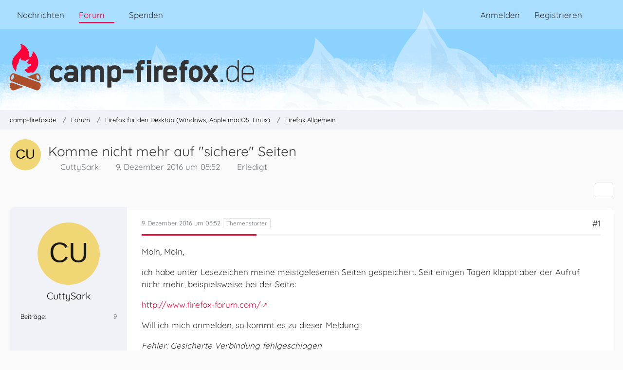

--- FILE ---
content_type: text/html; charset=UTF-8
request_url: https://www.camp-firefox.de/forum/thema/119569-komme-nicht-mehr-auf-sichere-seiten/?postID=1024925
body_size: 19738
content:









<!DOCTYPE html>
<html
	dir="ltr"
	lang="de"
	data-color-scheme="light"
>

<head>
	<meta charset="utf-8">
		
	<title>Komme nicht mehr auf &quot;sichere&quot; Seiten - Firefox Allgemein - camp-firefox.de</title>
	
	<meta name="viewport" content="width=device-width, initial-scale=1">
<meta name="format-detection" content="telephone=no">
<meta name="description" content="Moin, Moin,

ich habe unter Lesezeichen meine meistgelesenen Seiten gespeichert. Seit einigen Tagen klappt aber der Aufruf 
nicht mehr, beispielsweise bei der Seite:

http://www.firefox-forum.com/

Will ich mich anmelden, so kommt es zu dieser Meldung:…">
<meta property="og:site_name" content="camp-firefox.de">
<meta property="og:image" content="https://www.camp-firefox.de/images/campFirefox/og-image.jpg">
<meta property="fb:app_id" content="440652110096364">
<meta property="og:title" content="Komme nicht mehr auf &quot;sichere&quot; Seiten - camp-firefox.de">
<meta property="og:url" content="https://www.camp-firefox.de/forum/thema/119569-komme-nicht-mehr-auf-sichere-seiten/">
<meta property="og:type" content="article">
<meta property="og:description" content="Moin, Moin,

ich habe unter Lesezeichen meine meistgelesenen Seiten gespeichert. Seit einigen Tagen klappt aber der Aufruf 
nicht mehr, beispielsweise bei der Seite:

http://www.firefox-forum.com/

Will ich mich anmelden, so kommt es zu dieser Meldung:…">

<!-- Stylesheets -->
<link rel="stylesheet" type="text/css" href="https://www.camp-firefox.de/style/style-5.css?m=1768646899"><link rel="preload" href="https://www.camp-firefox.de/font/families/Quicksand/quicksand-v31-latin-regular.woff2?v=1657224494" as="font" crossorigin><link rel="preload" href="https://www.camp-firefox.de/font/families/Quicksand/quicksand-v31-latin-600.woff2?v=1657224494" as="font" crossorigin>

<meta name="timezone" content="Europe/Berlin">


<script data-cfasync="false">
	var WCF_PATH = 'https://www.camp-firefox.de/';
	var WSC_API_URL = 'https://www.camp-firefox.de/';
	var WSC_RPC_API_URL = 'https://www.camp-firefox.de/api/rpc/';
	
	var LANGUAGE_ID = 1;
	var LANGUAGE_USE_INFORMAL_VARIANT = true;
	var TIME_NOW = 1769255846;
	var LAST_UPDATE_TIME = 1768646896;
	var ENABLE_DEBUG_MODE = false;
	var ENABLE_PRODUCTION_DEBUG_MODE = false;
	var ENABLE_DEVELOPER_TOOLS = false;
	var PAGE_TITLE = 'camp-firefox.de';
	
	var REACTION_TYPES = {"1":{"title":"Gef\u00e4llt mir","renderedIcon":"<img\n\tsrc=\"https:\/\/www.camp-firefox.de\/images\/reaction\/like.svg\"\n\talt=\"Gef\u00e4llt mir\"\n\tclass=\"reactionType\"\n\tdata-reaction-type-id=\"1\"\n>","iconPath":"https:\/\/www.camp-firefox.de\/images\/reaction\/like.svg","showOrder":1,"reactionTypeID":1,"isAssignable":1}};
	
	
	</script>

<script data-cfasync="false" src="https://www.camp-firefox.de/js/WoltLabSuite/WebComponent.min.js?v=1768646896"></script>
<script data-cfasync="false" src="https://www.camp-firefox.de/js/preload/de.preload.js?v=1768646896"></script>

<script data-cfasync="false" src="https://www.camp-firefox.de/js/WoltLabSuite.Core.tiny.min.js?v=1768646896"></script>
<script data-cfasync="false">
requirejs.config({
	baseUrl: 'https://www.camp-firefox.de/js',
	urlArgs: 't=1768646896'
	
});

window.addEventListener('pageshow', function(event) {
	if (event.persisted) {
		window.location.reload();
	}
});

</script>











<script data-cfasync="false" src="https://www.camp-firefox.de/js/WoltLabSuite.Forum.tiny.min.js?v=1768646896"></script>


<noscript>
	<style>
		.jsOnly {
			display: none !important;
		}
		
		.noJsOnly {
			display: block !important;
		}
	</style>
</noscript>



	
	
	<script type="application/ld+json">
{
"@context": "http://schema.org",
"@type": "WebSite",
"url": "https:\/\/www.camp-firefox.de\/",
"potentialAction": {
"@type": "SearchAction",
"target": "https:\/\/www.camp-firefox.de\/suche\/?q={search_term_string}",
"query-input": "required name=search_term_string"
}
}
</script>
<link rel="apple-touch-icon" sizes="180x180" href="https://www.camp-firefox.de/images/style-5/apple-touch-icon.png">
<link rel="manifest" href="https://www.camp-firefox.de/images/style-5/manifest-1.json">
<link rel="icon" type="image/png" sizes="48x48" href="https://www.camp-firefox.de/images/style-5/favicon-48x48.png">
<meta name="msapplication-config" content="https://www.camp-firefox.de/images/style-5/browserconfig.xml">
<meta name="theme-color" content="#ff0039">
<script>
	{
		document.querySelector('meta[name="theme-color"]').content = window.getComputedStyle(document.documentElement).getPropertyValue("--wcfPageThemeColor");
	}
</script>

<script>var adblock = true;</script>
<script src="/js/adframe.js"></script>
<meta name="fediverse:creator" content="@s_hentzschel@agenedia.com">	
			<link rel="canonical" href="https://www.camp-firefox.de/forum/thema/119569-komme-nicht-mehr-auf-sichere-seiten/">
		
						<link rel="next" href="https://www.camp-firefox.de/forum/thema/119569-komme-nicht-mehr-auf-sichere-seiten/?pageNo=2">
		
			<script type="application/ld+json">
			{
				"@context": "http://schema.org",
				"@type": "Question",
				"name": "Komme nicht mehr auf \"sichere\" Seiten",
				"upvoteCount": "0",
				"text": "Moin, Moin,\n\nich habe unter Lesezeichen meine meistgelesenen Seiten gespeichert. Seit einigen Tagen klappt aber der Aufruf \nnicht mehr, beispielsweise bei der Seite:\n\nhttp:\/\/www.firefox-forum.com\/\n\nWill ich mich anmelden, so kommt es zu dieser Meldung:\n\nFehler: Gesicherte Verbindung fehlgeschlagen\nDie Verbindung zu http:\/\/www.firefox-forum.com wurde unterbrochen, w\u00e4hrend die Seite geladen wurde.\n    Die Website kann nicht angezeigt werden, da die Authentizit\u00e4t der erhaltenen Daten nicht verifiziert werden konnte.\n    Kontaktieren Sie bitte den Inhaber der Website, um ihn \u00fcber dieses Problem zu informieren.\nWeitere Informationen\u2026\n\nEinige Seiten, wie beispielsweise die Homepage von T-Online klappt - www,seelenfarben.de eine Gru\u00dfkartenseite \nklappt nicht.\n\nWie stelle ich dieses \u00dcbel ab? Ich lasse automatisch die Seite updaten.\n\nLiebe Gr\u00fc\u00dfe\nRolf",
				"datePublished": "2016-12-09T05:52:42+01:00",
				"author": {
					"@type": "Person",
					"name": "CuttySark"											,"url": "https:\/\/www.camp-firefox.de\/profil\/88877-cuttysark\/"									},
				"answerCount": "22"			}
		</script>
		</head>

<body id="tpl_wbb_thread"
	itemscope itemtype="http://schema.org/WebPage" itemid="https://www.camp-firefox.de/forum/thema/119569-komme-nicht-mehr-auf-sichere-seiten/"	data-template="thread" data-application="wbb" data-page-id="49" data-page-identifier="com.woltlab.wbb.Thread"	data-board-id="15" data-thread-id="119569"	class="">

<span id="top"></span>

<div id="pageContainer" class="pageContainer">
	
	
	<div id="pageHeaderContainer" class="pageHeaderContainer">
	<header id="pageHeader" class="pageHeader">
		<div id="pageHeaderPanel" class="pageHeaderPanel">
			<div class="layoutBoundary">
				<div class="box mainMenu" data-box-identifier="com.woltlab.wcf.MainMenu">
			
		
	<div class="boxContent">
		<nav aria-label="Hauptmenü">
	<ol class="boxMenu">
		
		
					<li class="" data-identifier="com.woltlab.wcf.ArticleList">
				<a href="https://www.camp-firefox.de/" class="boxMenuLink">
					<span class="boxMenuLinkTitle">Nachrichten</span>
														</a>
				
				</li>				
									<li class="active boxMenuHasChildren" data-identifier="com.woltlab.wbb.BoardList">
				<a href="https://www.camp-firefox.de/forum/" class="boxMenuLink" aria-current="page">
					<span class="boxMenuLinkTitle">Forum</span>
																<fa-icon size="16" name="caret-down" solid></fa-icon>
									</a>
				
				<ol class="boxMenuDepth1">				
									<li class="" data-identifier="com.woltlab.wbb.UnresolvedThreadList">
				<a href="https://www.camp-firefox.de/forum/unerledigte-themen/" class="boxMenuLink">
					<span class="boxMenuLinkTitle">Unerledigte Themen</span>
														</a>
				
				</li>				
									<li class="" data-identifier="com.woltlab.wcf.generic17">
				<a href="https://www.camp-firefox.de/regeln/" class="boxMenuLink">
					<span class="boxMenuLinkTitle">Forenregeln</span>
														</a>
				
				</li>				
									</ol></li>									<li class="" data-identifier="wcf.header.menu.donation">
				<a href="https://www.camp-firefox.de/spenden/" class="boxMenuLink">
					<span class="boxMenuLinkTitle">Spenden</span>
														</a>
				
				</li>				
																	
		
	</ol>
</nav>	</div>
</div><button type="button" class="pageHeaderMenuMobile" aria-expanded="false" aria-label="Menü">
	<span class="pageHeaderMenuMobileInactive">
		<fa-icon size="32" name="bars"></fa-icon>
	</span>
	<span class="pageHeaderMenuMobileActive">
		<fa-icon size="32" name="xmark"></fa-icon>
	</span>
</button>
				
				<nav id="topMenu" class="userPanel">
	<ul class="userPanelItems">
								<li id="userLogin">
				<a
					class="loginLink"
					href="https://www.camp-firefox.de/anmeldung/?url=https%3A%2F%2Fwww.camp-firefox.de%2Fforum%2Fthema%2F119569-komme-nicht-mehr-auf-sichere-seiten%2F%3FpostID%3D1024925"
					rel="nofollow"
				>Anmelden</a>
			</li>
							<li id="userRegistration">
					<a
						class="registrationLink"
						href="https://www.camp-firefox.de/registrierung/"
						rel="nofollow"
					>Registrieren</a>
				</li>
							
								
							
		<!-- page search -->
		<li>
			<a href="https://www.camp-firefox.de/suche/" id="userPanelSearchButton" class="jsTooltip" title="Suche"><fa-icon size="32" name="magnifying-glass"></fa-icon> <span>Suche</span></a>
		</li>
	</ul>
</nav>
	<a
		href="https://www.camp-firefox.de/anmeldung/?url=https%3A%2F%2Fwww.camp-firefox.de%2Fforum%2Fthema%2F119569-komme-nicht-mehr-auf-sichere-seiten%2F%3FpostID%3D1024925"
		class="userPanelLoginLink jsTooltip"
		title="Anmelden"
		rel="nofollow"
	>
		<fa-icon size="32" name="arrow-right-to-bracket"></fa-icon>
	</a>
			</div>
		</div>
		
		<div id="pageHeaderFacade" class="pageHeaderFacade">
			<div class="layoutBoundary">
				<div id="pageHeaderLogo" class="pageHeaderLogo">
		
	<a href="https://www.camp-firefox.de/forum/" aria-label="camp-firefox.de">
		<img src="https://www.camp-firefox.de/images/style-5/pageLogo-86b6654d.svg" alt="" class="pageHeaderLogoLarge" height="96" width="502" loading="eager">
		<img src="https://www.camp-firefox.de/images/style-5/pageLogoMobile-2019eefc.png" alt="" class="pageHeaderLogoSmall" height="60" width="60" loading="eager">
		
		
	</a>
</div>
				
					

					
		
			
	
<button type="button" id="pageHeaderSearchMobile" class="pageHeaderSearchMobile" aria-expanded="false" aria-label="Suche">
	<fa-icon size="32" name="magnifying-glass"></fa-icon>
</button>

<div id="pageHeaderSearch" class="pageHeaderSearch">
	<form method="post" action="https://www.camp-firefox.de/suche/">
		<div id="pageHeaderSearchInputContainer" class="pageHeaderSearchInputContainer">
			<div class="pageHeaderSearchType dropdown">
				<a href="#" class="button dropdownToggle" id="pageHeaderSearchTypeSelect">
					<span class="pageHeaderSearchTypeLabel">Dieses Thema</span>
					<fa-icon size="16" name="caret-down" solid></fa-icon>
				</a>
				<ul class="dropdownMenu">
					<li><a href="#" data-extended-link="https://www.camp-firefox.de/suche/?extended=1" data-object-type="everywhere">Alles</a></li>
					<li class="dropdownDivider"></li>
					
											<li><a href="#" data-extended-link="https://www.camp-firefox.de/suche/?extended=1&amp;type=com.woltlab.wbb.post" data-object-type="com.woltlab.wbb.post" data-parameters='{ "threadID": 119569 }'>Dieses Thema</a></li>		<li><a href="#" data-extended-link="https://www.camp-firefox.de/suche/?extended=1&amp;type=com.woltlab.wbb.post" data-object-type="com.woltlab.wbb.post" data-parameters='{ "boardID": 15 }'>Dieses Forum</a></li>
						
						<li class="dropdownDivider"></li>
					
					
																		<li><a href="#" data-extended-link="https://www.camp-firefox.de/suche/?type=com.woltlab.wcf.article&amp;extended=1" data-object-type="com.woltlab.wcf.article">Artikel</a></li>
																								<li><a href="#" data-extended-link="https://www.camp-firefox.de/suche/?type=com.woltlab.wcf.page&amp;extended=1" data-object-type="com.woltlab.wcf.page">Seiten</a></li>
																																			<li><a href="#" data-extended-link="https://www.camp-firefox.de/suche/?type=com.woltlab.wbb.post&amp;extended=1" data-object-type="com.woltlab.wbb.post">Forum</a></li>
																
					<li class="dropdownDivider"></li>
					<li><a class="pageHeaderSearchExtendedLink" href="https://www.camp-firefox.de/suche/?extended=1">Erweiterte Suche</a></li>
				</ul>
			</div>
			
			<input type="search" name="q" id="pageHeaderSearchInput" class="pageHeaderSearchInput" placeholder="Suchbegriff eingeben" autocomplete="off" value="">
			
			<button type="submit" class="pageHeaderSearchInputButton button" title="Suche">
				<fa-icon size="16" name="magnifying-glass"></fa-icon>
			</button>
			
			<div id="pageHeaderSearchParameters"></div>
			
					</div>
	</form>
</div>

	
			</div>
		</div>
	</header>
	
	
</div>
	
	
	
	
	
	<div class="pageNavigation">
	<div class="layoutBoundary">
			<nav class="breadcrumbs" aria-label="Verlaufsnavigation">
		<ol class="breadcrumbs__list" itemprop="breadcrumb" itemscope itemtype="http://schema.org/BreadcrumbList">
			<li class="breadcrumbs__item" title="camp-firefox.de" itemprop="itemListElement" itemscope itemtype="http://schema.org/ListItem">
							<a class="breadcrumbs__link" href="https://www.camp-firefox.de/" itemprop="item">
																<span class="breadcrumbs__title" itemprop="name">camp-firefox.de</span>
							</a>
															<meta itemprop="position" content="1">
																					</li>
														
											<li class="breadcrumbs__item" title="Forum" itemprop="itemListElement" itemscope itemtype="http://schema.org/ListItem">
							<a class="breadcrumbs__link" href="https://www.camp-firefox.de/forum/" itemprop="item">
																<span class="breadcrumbs__title" itemprop="name">Forum</span>
							</a>
															<meta itemprop="position" content="2">
																					</li>
														
											<li class="breadcrumbs__item" title="Firefox für den Desktop (Windows, Apple macOS, Linux)" itemprop="itemListElement" itemscope itemtype="http://schema.org/ListItem">
							<a class="breadcrumbs__link" href="https://www.camp-firefox.de/forum/forum/14-firefox-f%C3%BCr-den-desktop-windows-apple-macos-linux/" itemprop="item">
																<span class="breadcrumbs__title" itemprop="name">Firefox für den Desktop (Windows, Apple macOS, Linux)</span>
							</a>
															<meta itemprop="position" content="3">
																					</li>
														
											<li class="breadcrumbs__item" title="Firefox Allgemein" itemprop="itemListElement" itemscope itemtype="http://schema.org/ListItem">
							<a class="breadcrumbs__link" href="https://www.camp-firefox.de/forum/forum/15-firefox-allgemein/" itemprop="item">
																	<span class="breadcrumbs__parent_indicator">
										<fa-icon size="16" name="arrow-left-long"></fa-icon>
									</span>
																<span class="breadcrumbs__title" itemprop="name">Firefox Allgemein</span>
							</a>
															<meta itemprop="position" content="4">
																					</li>
		</ol>
	</nav>
	</div>
</div>
	
	
	
	<section id="main" class="main" role="main" 	itemprop="mainEntity" itemscope itemtype="http://schema.org/DiscussionForumPosting"
	itemid="https://www.camp-firefox.de/forum/thema/119569-komme-nicht-mehr-auf-sichere-seiten/#post1024904"
>
		<div class="layoutBoundary">
			

						
			<div id="content" class="content">
								
																<header class="contentHeader messageGroupContentHeader wbbThread" data-thread-id="119569" data-is-closed="0" data-is-deleted="0" data-is-disabled="0" data-is-sticky="0" data-is-announcement="0" data-is-done="1" data-can-mark-as-done="0" data-is-link="0">
		<div class="contentHeaderIcon">
			<img src="[data-uri]" width="64" height="64" alt="" class="userAvatarImage">
															
		</div>

		<div class="contentHeaderTitle">
			<h1 class="contentTitle" itemprop="name headline">Komme nicht mehr auf &quot;sichere&quot; Seiten</h1>
			<ul class="inlineList contentHeaderMetaData">
				

				

									<li>
						<fa-icon size="16" name="user"></fa-icon>
						<a href="https://www.camp-firefox.de/profil/88877-cuttysark/" data-object-id="88877" class="userLink">CuttySark</a>					</li>
				
				<li>
					<fa-icon size="16" name="clock"></fa-icon>
					<a href="https://www.camp-firefox.de/forum/thema/119569-komme-nicht-mehr-auf-sichere-seiten/"><woltlab-core-date-time date="2016-12-09T04:52:42+00:00">9. Dezember 2016 um 05:52</woltlab-core-date-time></a>
				</li>

				
									<li class="jsMarkAsDone" data-thread-id="119569">
													<fa-icon size="16" name="square-check"></fa-icon>
							<span>Erledigt</span>
											</li>
				
				
			</ul>

			<meta itemprop="url" content="https://www.camp-firefox.de/forum/thema/119569-komme-nicht-mehr-auf-sichere-seiten/">
			<meta itemprop="commentCount" content="22">
					</div>

		
	</header>
													
				
				
				
				
				

				




	<div class="contentInteraction">
					<div class="contentInteractionPagination paginationTop">
				<woltlab-core-pagination page="1" count="2" url="https://www.camp-firefox.de/forum/thema/119569-komme-nicht-mehr-auf-sichere-seiten/"></woltlab-core-pagination>			</div>
		
					<div class="contentInteractionButtonContainer">
				
									 <div class="contentInteractionShareButton">
						<button type="button" class="button small wsShareButton jsTooltip" title="Teilen" data-link="https://www.camp-firefox.de/forum/thema/119569-komme-nicht-mehr-auf-sichere-seiten/" data-link-title="Komme nicht mehr auf &quot;sichere&quot; Seiten" data-bbcode="[thread]119569[/thread]">
		<fa-icon size="16" name="share-nodes"></fa-icon>
	</button>					</div>
				
							</div>
			</div>


	<div class="section">
		<ul
			class="wbbThreadPostList messageList jsClipboardContainer"
			data-is-last-page="false"
			data-last-post-time="1482059905"
			data-page-no="1"
			data-type="com.woltlab.wbb.post"
		>
							



			
		
		
		
	
	
			<li
			id="post1024904"
			class="
				anchorFixedHeader
				messageGroupStarter											"
		>
			<article class="wbbPost message messageSidebarOrientationLeft jsClipboardObject jsMessage userOnlineGroupMarking3"
				data-post-id="1024904" data-can-edit="0" data-can-edit-inline="0"
				data-is-closed="0" data-is-deleted="0" data-is-disabled="0"
								data-object-id="1024904" data-object-type="com.woltlab.wbb.likeablePost" data-user-id="88877"											>
				<meta itemprop="datePublished" content="2016-12-09T05:52:42+01:00">
													 
	
<aside role="presentation" class="messageSidebar member" itemprop="author" itemscope itemtype="http://schema.org/Person">
	<div class="messageAuthor">
		
		
								
							<div class="userAvatar">
					<a href="https://www.camp-firefox.de/profil/88877-cuttysark/" aria-hidden="true" tabindex="-1"><img src="[data-uri]" width="128" height="128" alt="" class="userAvatarImage"></a>					
									</div>
						
			<div class="messageAuthorContainer">
				<a href="https://www.camp-firefox.de/profil/88877-cuttysark/" class="username userLink" data-object-id="88877" itemprop="url">
					<span itemprop="name">CuttySark</span>
				</a>
														
					
							</div>
			
							
				
							
						</div>
	
			
		
									<div class="userCredits">
					<dl class="plain dataList">
						<dt><a href="https://www.camp-firefox.de/forum/beitraege-benutzer/88877-cuttysark/" title="Beiträge von CuttySark" class="jsTooltip">Beiträge</a></dt>
	<dd>9</dd>
					</dl>
				</div>
			
				
		
	</aside>
				
				<div class="messageContent">
					<header class="messageHeader">
						<div class="messageHeaderBox">
							<ul class="messageHeaderMetaData">
								<li><a href="https://www.camp-firefox.de/forum/thema/119569-komme-nicht-mehr-auf-sichere-seiten/?postID=1024904#post1024904" rel="nofollow" class="permalink messagePublicationTime"><woltlab-core-date-time date="2016-12-09T04:52:42+00:00">9. Dezember 2016 um 05:52</woltlab-core-date-time></a></li>
								
								
							</ul>
							
							<ul class="messageStatus">
																																																
								
							</ul>
						</div>
						
						<ul class="messageQuickOptions">
															
														
															<li>
									<a href="https://www.camp-firefox.de/forum/thema/119569-komme-nicht-mehr-auf-sichere-seiten/?postID=1024904#post1024904" rel="nofollow" class="jsTooltip wsShareButton" title="Teilen" data-link-title="Komme nicht mehr auf &quot;sichere&quot; Seiten">#1</a>
								</li>
														
														
							
						</ul>
						
						
					</header>
					
					<div class="messageBody">
												
													
												
						
						
						<div class="messageText" itemprop="text">
														
							<p>Moin, Moin,</p><p>ich habe unter Lesezeichen meine meistgelesenen Seiten gespeichert. Seit einigen Tagen klappt aber der Aufruf <br>nicht mehr, beispielsweise bei der Seite:</p><p><a href="http://www.firefox-forum.com/" class="externalURL" target="_blank" rel="nofollow noopener ugc">http://www.firefox-forum.com/</a></p><p>Will ich mich anmelden, so kommt es zu dieser Meldung:</p><p><em>Fehler: Gesicherte Verbindung fehlgeschlagen<br>Die Verbindung zu <a href="http://www.firefox-forum.com" class="externalURL" target="_blank" rel="nofollow noopener ugc">http://www.firefox-forum.com</a> wurde unterbrochen, während die Seite geladen wurde.<br>    Die Website kann nicht angezeigt werden, da die Authentizität der erhaltenen Daten nicht verifiziert werden konnte.<br>    Kontaktieren Sie bitte den Inhaber der Website, um ihn über dieses Problem zu informieren.<br>Weitere Informationen…</em></p><p>Einige Seiten, wie beispielsweise die Homepage von T-Online klappt - www,seelenfarben.de eine Grußkartenseite <br>klappt nicht.</p><p>Wie stelle ich dieses Übel ab? Ich lasse automatisch die Seite updaten.</p><p>Liebe Grüße<br>Rolf</p>						</div>
						
						
					</div>
					
					<footer class="messageFooter">
												
												
						
						
						<div class="messageFooterNotes">
														
														
														
														
							
						</div>
						
						<div class="messageFooterGroup">
							
																	
	<woltlab-core-reaction-summary
		data="[]"
		object-type="com.woltlab.wbb.likeablePost"
		object-id="1024904"
		selected-reaction="0"
	></woltlab-core-reaction-summary>
							
							<ul class="messageFooterButtonsExtra buttonList smallButtons jsMobileNavigationExtra">
																																								
							</ul>
							
							<ul class="messageFooterButtons buttonList smallButtons jsMobileNavigation">
																																								
							</ul>
						</div>

						
					</footer>
				</div>
			</article>
		</li>
		
	
	
		
		
				
		
		
		
	
	
			<li
			id="post1024906"
			class="
				anchorFixedHeader
															"
		>
			<article class="wbbPost message messageSidebarOrientationLeft jsClipboardObject jsMessage userOnlineGroupMarking3"
				data-post-id="1024906" data-can-edit="0" data-can-edit-inline="0"
				data-is-closed="0" data-is-deleted="0" data-is-disabled="0"
								data-object-id="1024906" data-object-type="com.woltlab.wbb.likeablePost" data-user-id="4825"													itemprop="comment"
					itemscope itemtype="http://schema.org/Comment"
					itemid="https://www.camp-firefox.de/forum/thema/119569-komme-nicht-mehr-auf-sichere-seiten/?postID=1024906#post1024906"
							>
				<meta itemprop="datePublished" content="2016-12-09T08:19:20+01:00">
													<meta itemprop="url" content="https://www.camp-firefox.de/forum/thema/119569-komme-nicht-mehr-auf-sichere-seiten/?postID=1024906#post1024906">
								
<aside role="presentation" class="messageSidebar member" itemprop="author" itemscope itemtype="http://schema.org/Person">
	<div class="messageAuthor">
		
		
								
							<div class="userAvatar">
					<a href="https://www.camp-firefox.de/profil/4825-angelofdarkness/" aria-hidden="true" tabindex="-1"><img src="https://www.camp-firefox.de/images/avatars/93/3369-939b42df6206431f92a29006bbeb0236e0d3126e.webp" width="128" height="128" alt="" class="userAvatarImage" loading="lazy"></a>					
									</div>
						
			<div class="messageAuthorContainer">
				<a href="https://www.camp-firefox.de/profil/4825-angelofdarkness/" class="username userLink" data-object-id="4825" itemprop="url">
					<span itemprop="name">AngelOfDarkness</span>
				</a>
														
					
							</div>
			
							
				
							
							<div class="specialTrophyContainer">
					<ul>
													<li><a href="https://www.camp-firefox.de/auszeichnung/5-teil-des-inventars/"><span
	class="trophyIcon jsTooltip"
	style="color: rgb(51, 51, 51); background-color: rgb(255, 213, 0)"
	data-trophy-id="5"
	title="Teil des Inventars">
	<fa-icon size="32" name="align-left"></fa-icon></span></a></li>
													<li><a href="https://www.camp-firefox.de/auszeichnung/14-support-profi/"><span
	class="trophyIcon jsTooltip"
	style="color: rgba(51, 51, 51, 1); background-color: rgba(255, 213, 0, 1)"
	data-trophy-id="14"
	title="Support-Profi">
	<fa-icon size="32" name="heart"></fa-icon></span></a></li>
													<li><a href="https://www.camp-firefox.de/auszeichnung/10-routinier/"><span
	class="trophyIcon jsTooltip"
	style="color: rgb(237, 237, 237); background-color: rgb(51, 51, 51)"
	data-trophy-id="10"
	title="Routinier">
	<fa-icon size="32" name="lightbulb"></fa-icon></span></a></li>
											</ul>
				</div>
						</div>
	
			
		
									<div class="userCredits">
					<dl class="plain dataList">
						<dt><a href="https://www.camp-firefox.de/profil/4825-angelofdarkness/#likes" class="jsTooltip" title="Erhaltene Reaktionen von AngelOfDarkness">Reaktionen</a></dt>
								<dd>68</dd>
														
														
														
														
								<dt><a href="https://www.camp-firefox.de/forum/beitraege-benutzer/4825-angelofdarkness/" title="Beiträge von AngelOfDarkness" class="jsTooltip">Beiträge</a></dt>
	<dd>20.198</dd>
					</dl>
				</div>
			
				
		
	</aside>
				
				<div class="messageContent">
					<header class="messageHeader">
						<div class="messageHeaderBox">
							<ul class="messageHeaderMetaData">
								<li><a href="https://www.camp-firefox.de/forum/thema/119569-komme-nicht-mehr-auf-sichere-seiten/?postID=1024906#post1024906" rel="nofollow" class="permalink messagePublicationTime"><woltlab-core-date-time date="2016-12-09T07:19:20+00:00">9. Dezember 2016 um 08:19</woltlab-core-date-time></a></li>
								
								
							</ul>
							
							<ul class="messageStatus">
																																																
								
							</ul>
						</div>
						
						<ul class="messageQuickOptions">
															
														
															<li>
									<a href="https://www.camp-firefox.de/forum/thema/119569-komme-nicht-mehr-auf-sichere-seiten/?postID=1024906#post1024906" rel="nofollow" class="jsTooltip wsShareButton" title="Teilen" data-link-title="Re: Komme nicht mehr auf &quot;sichere&quot; Seiten">#2</a>
								</li>
														
														
							
						</ul>
						
						
					</header>
					
					<div class="messageBody">
												
												
						
						
						<div class="messageText" itemprop="text">
														
							<p>Moin CuttySark,</p><p>schau mal in dieser Anleitung nach deiner Sicherheitssoftware und stelle sie dementsprechend ein : <a href="https://support.mozilla.org/de/kb/fehlermeldung-sec_error_unknown_issuer" class="externalURL" target="_blank" rel="nofollow noopener ugc">https://support.mozilla.org/de/kb/fehlerme…_unknown_issuer</a></p>						</div>
						
						
					</div>
					
					<footer class="messageFooter">
												
													<div class="messageSignature">
								<div><p><strong>HP Chromebook 15a-nb0225ng, i3N-305, 8 GB LPDDR5-4800 MHz RAM (integriert), 256GB UFS, - </strong>chromeOS 143 (Stable Channel) - Linux Debian Bookworm: <i>Firefox Nightly, Beta und Main Release (Mozilla PPA), </i>Android 13: <i>Firefox Nightly und Firefox (Main Release) - Thunderbird 140.5.0esr</i></p><p><strong>Smartphone - </strong><i>Firefox Main Release, Firefox Nightly</i></p></div>
							</div>
												
						
						
						<div class="messageFooterNotes">
														
														
														
														
							
						</div>
						
						<div class="messageFooterGroup">
							
																	
	<woltlab-core-reaction-summary
		data="[]"
		object-type="com.woltlab.wbb.likeablePost"
		object-id="1024906"
		selected-reaction="0"
	></woltlab-core-reaction-summary>
							
							<ul class="messageFooterButtonsExtra buttonList smallButtons jsMobileNavigationExtra">
																																								
							</ul>
							
							<ul class="messageFooterButtons buttonList smallButtons jsMobileNavigation">
																																								
							</ul>
						</div>

						
					</footer>
				</div>
			</article>
		</li>
		
	
	
		
		
				
		
		
		
	
	
			<li
			id="post1024910"
			class="
				anchorFixedHeader
															"
		>
			<article class="wbbPost message messageSidebarOrientationLeft jsClipboardObject jsMessage userOnlineGroupMarking5"
				data-post-id="1024910" data-can-edit="0" data-can-edit-inline="0"
				data-is-closed="0" data-is-deleted="0" data-is-disabled="0"
								data-object-id="1024910" data-object-type="com.woltlab.wbb.likeablePost" data-user-id="51681"													itemprop="comment"
					itemscope itemtype="http://schema.org/Comment"
					itemid="https://www.camp-firefox.de/forum/thema/119569-komme-nicht-mehr-auf-sichere-seiten/?postID=1024910#post1024910"
							>
				<meta itemprop="datePublished" content="2016-12-09T09:43:03+01:00">
													<meta itemprop="url" content="https://www.camp-firefox.de/forum/thema/119569-komme-nicht-mehr-auf-sichere-seiten/?postID=1024910#post1024910">
								
<aside role="presentation" class="messageSidebar member" itemprop="author" itemscope itemtype="http://schema.org/Person">
	<div class="messageAuthor">
		
		
								
							<div class="userAvatar">
					<a href="https://www.camp-firefox.de/profil/51681-2002andreas/" aria-hidden="true" tabindex="-1"><img src="https://www.camp-firefox.de/images/avatars/87/4418-87680315d85d8a9fae97367ab187c440e1a2fb14.webp" width="128" height="128" alt="" class="userAvatarImage" loading="lazy"></a>					
									</div>
						
			<div class="messageAuthorContainer">
				<a href="https://www.camp-firefox.de/profil/51681-2002andreas/" class="username userLink" data-object-id="51681" itemprop="url">
					<span itemprop="name"><span class="rank-green">2002Andreas</span></span>
				</a>
														
					
							</div>
			
												<div class="userTitle">
						<span class="badge userTitleBadge green">Moderator</span>
					</div>
				
				
							
							<div class="specialTrophyContainer">
					<ul>
													<li><a href="https://www.camp-firefox.de/auszeichnung/7-unvergesslich/"><span
	class="trophyIcon jsTooltip"
	style="color: rgb(255, 213, 0); background-color: rgb(255, 0, 57)"
	data-trophy-id="7"
	title="Unvergesslich">
	<fa-icon size="32" name="align-left"></fa-icon></span></a></li>
													<li><a href="https://www.camp-firefox.de/auszeichnung/15-support-legende/"><span
	class="trophyIcon jsTooltip"
	style="color: rgba(237, 237, 237, 1); background-color: rgba(255, 0, 57, 1)"
	data-trophy-id="15"
	title="Support-Legende">
	<fa-icon size="32" name="heart"></fa-icon></span></a></li>
													<li><a href="https://www.camp-firefox.de/auszeichnung/11-experte/"><span
	class="trophyIcon jsTooltip"
	style="color: rgb(51, 51, 51); background-color: rgb(255, 213, 0)"
	data-trophy-id="11"
	title="Experte">
	<fa-icon size="32" name="lightbulb"></fa-icon></span></a></li>
											</ul>
				</div>
						</div>
	
			
		
									<div class="userCredits">
					<dl class="plain dataList">
						<dt><a href="https://www.camp-firefox.de/profil/51681-2002andreas/#likes" class="jsTooltip" title="Erhaltene Reaktionen von 2002Andreas">Reaktionen</a></dt>
								<dd>1.007</dd>
														
														
														
														
								<dt><a href="https://www.camp-firefox.de/forum/beitraege-benutzer/51681-2002andreas/" title="Beiträge von 2002Andreas" class="jsTooltip">Beiträge</a></dt>
	<dd>66.374</dd>
					</dl>
				</div>
			
				
		
	</aside>
				
				<div class="messageContent">
					<header class="messageHeader">
						<div class="messageHeaderBox">
							<ul class="messageHeaderMetaData">
								<li><a href="https://www.camp-firefox.de/forum/thema/119569-komme-nicht-mehr-auf-sichere-seiten/?postID=1024910#post1024910" rel="nofollow" class="permalink messagePublicationTime"><woltlab-core-date-time date="2016-12-09T08:43:03+00:00">9. Dezember 2016 um 09:43</woltlab-core-date-time></a></li>
								
								
							</ul>
							
							<ul class="messageStatus">
																																																
								
							</ul>
						</div>
						
						<ul class="messageQuickOptions">
															
														
															<li>
									<a href="https://www.camp-firefox.de/forum/thema/119569-komme-nicht-mehr-auf-sichere-seiten/?postID=1024910#post1024910" rel="nofollow" class="jsTooltip wsShareButton" title="Teilen" data-link-title="Re: Komme nicht mehr auf &quot;sichere&quot; Seiten">#3</a>
								</li>
														
														
							
						</ul>
						
						
					</header>
					
					<div class="messageBody">
												
												
						
						
						<div class="messageText" itemprop="text">
														
							<p>Was mich nur wundert, alle oben genannten Seiten sind keine mit https :-??</p>						</div>
						
						
					</div>
					
					<footer class="messageFooter">
												
													<div class="messageSignature">
								<div><p>Mit freundlichem Gruß<br>Andreas<br><a href="https://www.sysprofile.de/id90808" class="externalURL" target="_blank" rel="nofollow noopener ugc">Mein Laptop</a>  <a href="https://www.camp-firefox.de/forum/thema/39080-versionsinfo-welche-erweiterungen-themes-plugins-nutzt-ihr/?postID=611189#post611189">Meine Add-ons</a></p></div>
							</div>
												
						
						
						<div class="messageFooterNotes">
														
														
														
														
							
						</div>
						
						<div class="messageFooterGroup">
							
																	
	<woltlab-core-reaction-summary
		data="[]"
		object-type="com.woltlab.wbb.likeablePost"
		object-id="1024910"
		selected-reaction="0"
	></woltlab-core-reaction-summary>
							
							<ul class="messageFooterButtonsExtra buttonList smallButtons jsMobileNavigationExtra">
																																								
							</ul>
							
							<ul class="messageFooterButtons buttonList smallButtons jsMobileNavigation">
																																								
							</ul>
						</div>

						
					</footer>
				</div>
			</article>
		</li>
		
	
	
		
		
				
		
		
		
	
	
			<li
			id="post1024922"
			class="
				anchorFixedHeader
															"
		>
			<article class="wbbPost message messageSidebarOrientationLeft jsClipboardObject jsMessage userOnlineGroupMarking3"
				data-post-id="1024922" data-can-edit="0" data-can-edit-inline="0"
				data-is-closed="0" data-is-deleted="0" data-is-disabled="0"
								data-object-id="1024922" data-object-type="com.woltlab.wbb.likeablePost" data-user-id="4825"													itemprop="comment"
					itemscope itemtype="http://schema.org/Comment"
					itemid="https://www.camp-firefox.de/forum/thema/119569-komme-nicht-mehr-auf-sichere-seiten/?postID=1024922#post1024922"
							>
				<meta itemprop="datePublished" content="2016-12-09T13:56:50+01:00">
													<meta itemprop="url" content="https://www.camp-firefox.de/forum/thema/119569-komme-nicht-mehr-auf-sichere-seiten/?postID=1024922#post1024922">
								
<aside role="presentation" class="messageSidebar member" itemprop="author" itemscope itemtype="http://schema.org/Person">
	<div class="messageAuthor">
		
		
								
							<div class="userAvatar">
					<a href="https://www.camp-firefox.de/profil/4825-angelofdarkness/" aria-hidden="true" tabindex="-1"><img src="https://www.camp-firefox.de/images/avatars/93/3369-939b42df6206431f92a29006bbeb0236e0d3126e.webp" width="128" height="128" alt="" class="userAvatarImage" loading="lazy"></a>					
									</div>
						
			<div class="messageAuthorContainer">
				<a href="https://www.camp-firefox.de/profil/4825-angelofdarkness/" class="username userLink" data-object-id="4825" itemprop="url">
					<span itemprop="name">AngelOfDarkness</span>
				</a>
														
					
							</div>
			
							
				
							
							<div class="specialTrophyContainer">
					<ul>
													<li><a href="https://www.camp-firefox.de/auszeichnung/5-teil-des-inventars/"><span
	class="trophyIcon jsTooltip"
	style="color: rgb(51, 51, 51); background-color: rgb(255, 213, 0)"
	data-trophy-id="5"
	title="Teil des Inventars">
	<fa-icon size="32" name="align-left"></fa-icon></span></a></li>
													<li><a href="https://www.camp-firefox.de/auszeichnung/14-support-profi/"><span
	class="trophyIcon jsTooltip"
	style="color: rgba(51, 51, 51, 1); background-color: rgba(255, 213, 0, 1)"
	data-trophy-id="14"
	title="Support-Profi">
	<fa-icon size="32" name="heart"></fa-icon></span></a></li>
													<li><a href="https://www.camp-firefox.de/auszeichnung/10-routinier/"><span
	class="trophyIcon jsTooltip"
	style="color: rgb(237, 237, 237); background-color: rgb(51, 51, 51)"
	data-trophy-id="10"
	title="Routinier">
	<fa-icon size="32" name="lightbulb"></fa-icon></span></a></li>
											</ul>
				</div>
						</div>
	
			
		
									<div class="userCredits">
					<dl class="plain dataList">
						<dt><a href="https://www.camp-firefox.de/profil/4825-angelofdarkness/#likes" class="jsTooltip" title="Erhaltene Reaktionen von AngelOfDarkness">Reaktionen</a></dt>
								<dd>68</dd>
														
														
														
														
								<dt><a href="https://www.camp-firefox.de/forum/beitraege-benutzer/4825-angelofdarkness/" title="Beiträge von AngelOfDarkness" class="jsTooltip">Beiträge</a></dt>
	<dd>20.198</dd>
					</dl>
				</div>
			
				
		
	</aside>
				
				<div class="messageContent">
					<header class="messageHeader">
						<div class="messageHeaderBox">
							<ul class="messageHeaderMetaData">
								<li><a href="https://www.camp-firefox.de/forum/thema/119569-komme-nicht-mehr-auf-sichere-seiten/?postID=1024922#post1024922" rel="nofollow" class="permalink messagePublicationTime"><woltlab-core-date-time date="2016-12-09T12:56:50+00:00">9. Dezember 2016 um 13:56</woltlab-core-date-time></a></li>
								
								
							</ul>
							
							<ul class="messageStatus">
																																																
								
							</ul>
						</div>
						
						<ul class="messageQuickOptions">
															
														
															<li>
									<a href="https://www.camp-firefox.de/forum/thema/119569-komme-nicht-mehr-auf-sichere-seiten/?postID=1024922#post1024922" rel="nofollow" class="jsTooltip wsShareButton" title="Teilen" data-link-title="Re: Komme nicht mehr auf &quot;sichere&quot; Seiten">#4</a>
								</li>
														
														
							
						</ul>
						
						
					</header>
					
					<div class="messageBody">
												
												
						
						
						<div class="messageText" itemprop="text">
														
							<p>Hat mich allerdings auch gewundert, aber neuerdings biegt ja Firefox auf sichere Seiten irgendwie um, wenn ein vorhandener http-Login vorliegt im Passwortmanager. Evtl. kommt das daher dann ?</p>						</div>
						
						
					</div>
					
					<footer class="messageFooter">
												
													<div class="messageSignature">
								<div><p><strong>HP Chromebook 15a-nb0225ng, i3N-305, 8 GB LPDDR5-4800 MHz RAM (integriert), 256GB UFS, - </strong>chromeOS 143 (Stable Channel) - Linux Debian Bookworm: <i>Firefox Nightly, Beta und Main Release (Mozilla PPA), </i>Android 13: <i>Firefox Nightly und Firefox (Main Release) - Thunderbird 140.5.0esr</i></p><p><strong>Smartphone - </strong><i>Firefox Main Release, Firefox Nightly</i></p></div>
							</div>
												
						
						
						<div class="messageFooterNotes">
														
														
														
														
							
						</div>
						
						<div class="messageFooterGroup">
							
																	
	<woltlab-core-reaction-summary
		data="[]"
		object-type="com.woltlab.wbb.likeablePost"
		object-id="1024922"
		selected-reaction="0"
	></woltlab-core-reaction-summary>
							
							<ul class="messageFooterButtonsExtra buttonList smallButtons jsMobileNavigationExtra">
																																								
							</ul>
							
							<ul class="messageFooterButtons buttonList smallButtons jsMobileNavigation">
																																								
							</ul>
						</div>

						
					</footer>
				</div>
			</article>
		</li>
		
	
	
		
		
				
		
		
		
	
	
			<li
			id="post1024925"
			class="
				anchorFixedHeader
															"
		>
			<article class="wbbPost message messageSidebarOrientationLeft jsClipboardObject jsMessage userOnlineGroupMarking4"
				data-post-id="1024925" data-can-edit="0" data-can-edit-inline="0"
				data-is-closed="0" data-is-deleted="0" data-is-disabled="0"
								data-object-id="1024925" data-object-type="com.woltlab.wbb.likeablePost" data-user-id="1"													itemprop="comment"
					itemscope itemtype="http://schema.org/Comment"
					itemid="https://www.camp-firefox.de/forum/thema/119569-komme-nicht-mehr-auf-sichere-seiten/?postID=1024925#post1024925"
							>
				<meta itemprop="datePublished" content="2016-12-09T14:11:03+01:00">
													<meta itemprop="url" content="https://www.camp-firefox.de/forum/thema/119569-komme-nicht-mehr-auf-sichere-seiten/?postID=1024925#post1024925">
								
<aside role="presentation" class="messageSidebar member" itemprop="author" itemscope itemtype="http://schema.org/Person">
	<div class="messageAuthor">
		
		
								
							<div class="userAvatar">
					<a href="https://www.camp-firefox.de/profil/1-s%C3%B6ren-hentzschel/" aria-hidden="true" tabindex="-1"><img src="https://www.camp-firefox.de/images/avatars/a3/4227-a3dd4efdd6833666b0ab7624be2f901203923eed.webp" width="128" height="128" alt="" class="userAvatarImage" loading="lazy"></a>					
									</div>
						
			<div class="messageAuthorContainer">
				<a href="https://www.camp-firefox.de/profil/1-s%C3%B6ren-hentzschel/" class="username userLink" data-object-id="1" itemprop="url">
					<span itemprop="name"><span class="rank-red">Sören Hentzschel</span></span>
				</a>
														
					
							</div>
			
												<div class="userTitle">
						<span class="badge userTitleBadge red">Administrator</span>
					</div>
				
				
							
							<div class="specialTrophyContainer">
					<ul>
													<li><a href="https://www.camp-firefox.de/auszeichnung/6-lebende-legende/"><span
	class="trophyIcon jsTooltip"
	style="color: rgb(237, 237, 237); background-color: rgb(255, 0, 57)"
	data-trophy-id="6"
	title="Lebende Legende">
	<fa-icon size="32" name="align-left"></fa-icon></span></a></li>
													<li><a href="https://www.camp-firefox.de/auszeichnung/15-support-legende/"><span
	class="trophyIcon jsTooltip"
	style="color: rgba(237, 237, 237, 1); background-color: rgba(255, 0, 57, 1)"
	data-trophy-id="15"
	title="Support-Legende">
	<fa-icon size="32" name="heart"></fa-icon></span></a></li>
													<li><a href="https://www.camp-firefox.de/auszeichnung/11-experte/"><span
	class="trophyIcon jsTooltip"
	style="color: rgb(51, 51, 51); background-color: rgb(255, 213, 0)"
	data-trophy-id="11"
	title="Experte">
	<fa-icon size="32" name="lightbulb"></fa-icon></span></a></li>
											</ul>
				</div>
						</div>
	
			
		
									<div class="userCredits">
					<dl class="plain dataList">
						<dt><a href="https://www.camp-firefox.de/profil/1-s%C3%B6ren-hentzschel/#likes" class="jsTooltip" title="Erhaltene Reaktionen von Sören Hentzschel">Reaktionen</a></dt>
								<dd>1.090</dd>
														
														
														
															<dt><a href="https://www.camp-firefox.de/nachrichten/?userID=1" class="jsTooltip" title="Artikel von Sören Hentzschel">Artikel</a></dt>
								<dd>1.141</dd>
														
								<dt><a href="https://www.camp-firefox.de/forum/beitraege-benutzer/1-s%C3%B6ren-hentzschel/" title="Beiträge von Sören Hentzschel" class="jsTooltip">Beiträge</a></dt>
	<dd>37.479</dd>
					</dl>
				</div>
			
				
		
	</aside>
				
				<div class="messageContent">
					<header class="messageHeader">
						<div class="messageHeaderBox">
							<ul class="messageHeaderMetaData">
								<li><a href="https://www.camp-firefox.de/forum/thema/119569-komme-nicht-mehr-auf-sichere-seiten/?postID=1024925#post1024925" rel="nofollow" class="permalink messagePublicationTime"><woltlab-core-date-time date="2016-12-09T13:11:03+00:00">9. Dezember 2016 um 14:11</woltlab-core-date-time></a></li>
								
								
							</ul>
							
							<ul class="messageStatus">
																																																
								
							</ul>
						</div>
						
						<ul class="messageQuickOptions">
															
														
															<li>
									<a href="https://www.camp-firefox.de/forum/thema/119569-komme-nicht-mehr-auf-sichere-seiten/?postID=1024925#post1024925" rel="nofollow" class="jsTooltip wsShareButton" title="Teilen" data-link-title="Re: Komme nicht mehr auf &quot;sichere&quot; Seiten">#5</a>
								</li>
														
														
							
						</ul>
						
						
					</header>
					
					<div class="messageBody">
												
												
						
						
						<div class="messageText" itemprop="text">
														
							<p>Firefox kann lediglich auf HTTP-Passwörter für HTTPS-Seiten zugreifen, der Zugriff selbst erfolgt bei HTTP aber immer über HTTP. Damit dürfte das also nicht zusammenhängen. Vielleicht eine Erweiterung, welche versucht, HTTPS zu erzwingen, in diese Richtung gibt es ja welche.</p>						</div>
						
						
					</div>
					
					<footer class="messageFooter">
												
													<div class="messageSignature">
								<div><p><a href="https://firefox.agenedia.com/?utm_campaign=campfirefox&amp;utm_term=signature" class="externalURL" target="_blank" rel="nofollow noopener ugc">Kostenlose Erweiterungen für Firefox</a><br><a href="https://social.agenedia.com/@s_hentzschel" class="externalURL" target="_blank" rel="nofollow noopener ugc"><strong>NEU:</strong> @s_hentzschel auf Mastodon</a></p></div>
							</div>
												
						
						
						<div class="messageFooterNotes">
														
														
														
														
							
						</div>
						
						<div class="messageFooterGroup">
							
																	
	<woltlab-core-reaction-summary
		data="[]"
		object-type="com.woltlab.wbb.likeablePost"
		object-id="1024925"
		selected-reaction="0"
	></woltlab-core-reaction-summary>
							
							<ul class="messageFooterButtonsExtra buttonList smallButtons jsMobileNavigationExtra">
																																								
							</ul>
							
							<ul class="messageFooterButtons buttonList smallButtons jsMobileNavigation">
																																								
							</ul>
						</div>

						
					</footer>
				</div>
			</article>
		</li>
		
	
	
		
		
				
		
		
		
	
	
			<li
			id="post1024926"
			class="
				anchorFixedHeader
															"
		>
			<article class="wbbPost message messageSidebarOrientationLeft jsClipboardObject jsMessage userOnlineGroupMarking3"
				data-post-id="1024926" data-can-edit="0" data-can-edit-inline="0"
				data-is-closed="0" data-is-deleted="0" data-is-disabled="0"
								data-object-id="1024926" data-object-type="com.woltlab.wbb.likeablePost" data-user-id="31058"													itemprop="comment"
					itemscope itemtype="http://schema.org/Comment"
					itemid="https://www.camp-firefox.de/forum/thema/119569-komme-nicht-mehr-auf-sichere-seiten/?postID=1024926#post1024926"
							>
				<meta itemprop="datePublished" content="2016-12-09T14:16:20+01:00">
													<meta itemprop="url" content="https://www.camp-firefox.de/forum/thema/119569-komme-nicht-mehr-auf-sichere-seiten/?postID=1024926#post1024926">
								
<aside role="presentation" class="messageSidebar userOnline member" itemprop="author" itemscope itemtype="http://schema.org/Person">
	<div class="messageAuthor">
		
		
								
							<div class="userAvatar">
					<a href="https://www.camp-firefox.de/profil/31058-milupo/" aria-hidden="true" tabindex="-1"><img src="https://www.camp-firefox.de/images/avatars/47/1558-47e0dd25b4dae3855ee46793e0ffcb585e2cf3f4.webp" width="128" height="128" alt="" class="userAvatarImage" loading="lazy"></a>					
					<span class="badge green badgeOnline" title="milupo ist online">Online</span>				</div>
						
			<div class="messageAuthorContainer">
				<a href="https://www.camp-firefox.de/profil/31058-milupo/" class="username userLink" data-object-id="31058" itemprop="url">
					<span itemprop="name">milupo</span>
				</a>
														
					
							</div>
			
							
				
							
							<div class="specialTrophyContainer">
					<ul>
													<li><a href="https://www.camp-firefox.de/auszeichnung/5-teil-des-inventars/"><span
	class="trophyIcon jsTooltip"
	style="color: rgb(51, 51, 51); background-color: rgb(255, 213, 0)"
	data-trophy-id="5"
	title="Teil des Inventars">
	<fa-icon size="32" name="align-left"></fa-icon></span></a></li>
													<li><a href="https://www.camp-firefox.de/auszeichnung/15-support-legende/"><span
	class="trophyIcon jsTooltip"
	style="color: rgba(237, 237, 237, 1); background-color: rgba(255, 0, 57, 1)"
	data-trophy-id="15"
	title="Support-Legende">
	<fa-icon size="32" name="heart"></fa-icon></span></a></li>
													<li><a href="https://www.camp-firefox.de/auszeichnung/10-routinier/"><span
	class="trophyIcon jsTooltip"
	style="color: rgb(237, 237, 237); background-color: rgb(51, 51, 51)"
	data-trophy-id="10"
	title="Routinier">
	<fa-icon size="32" name="lightbulb"></fa-icon></span></a></li>
											</ul>
				</div>
						</div>
	
			
		
									<div class="userCredits">
					<dl class="plain dataList">
						<dt><a href="https://www.camp-firefox.de/profil/31058-milupo/#likes" class="jsTooltip" title="Erhaltene Reaktionen von milupo">Reaktionen</a></dt>
								<dd>236</dd>
														
														
														
														
								<dt><a href="https://www.camp-firefox.de/forum/beitraege-benutzer/31058-milupo/" title="Beiträge von milupo" class="jsTooltip">Beiträge</a></dt>
	<dd>15.721</dd>
					</dl>
				</div>
			
				
		
	</aside>
				
				<div class="messageContent">
					<header class="messageHeader">
						<div class="messageHeaderBox">
							<ul class="messageHeaderMetaData">
								<li><a href="https://www.camp-firefox.de/forum/thema/119569-komme-nicht-mehr-auf-sichere-seiten/?postID=1024926#post1024926" rel="nofollow" class="permalink messagePublicationTime"><woltlab-core-date-time date="2016-12-09T13:16:20+00:00">9. Dezember 2016 um 14:16</woltlab-core-date-time></a></li>
								
								
							</ul>
							
							<ul class="messageStatus">
																																																
								
							</ul>
						</div>
						
						<ul class="messageQuickOptions">
															
														
															<li>
									<a href="https://www.camp-firefox.de/forum/thema/119569-komme-nicht-mehr-auf-sichere-seiten/?postID=1024926#post1024926" rel="nofollow" class="jsTooltip wsShareButton" title="Teilen" data-link-title="Re: Komme nicht mehr auf &quot;sichere&quot; Seiten">#6</a>
								</li>
														
														
							
						</ul>
						
						
					</header>
					
					<div class="messageBody">
												
												
						
						
						<div class="messageText" itemprop="text">
														
							<blockquote class="quoteBox collapsibleBbcode jsCollapsibleBbcode">
	<div class="quoteBoxIcon">
					<a href="https://www.camp-firefox.de/profil/88877-cuttysark/" class="userLink" data-object-id="88877" aria-hidden="true"><img src="[data-uri]" width="24" height="24" alt="" class="userAvatarImage"></a>
			</div>
	
	<div class="quoteBoxTitle">
									Zitat von CuttySark						</div>
	
	<div class="quoteBoxContent">
		<p><br>Einige Seiten, wie beispielsweise die Homepage von T-Online klappt - www,seelenfarben.de eine Grußkartenseite <br>klappt nicht.</p>
	</div>
	
	</blockquote><p><br>Nur sicherheitshalber nachgefragt: du hast hier www<strong>,</strong>seelenfarben.de geschrieben, mit Komma statt Punkt. Das hast du nicht auch zufällig zum Aufruf der Seite eingegeben?</p>						</div>
						
						
					</div>
					
					<footer class="messageFooter">
												
													<div class="messageSignature">
								<div><p><em>Übersetzer für Obersorbisch und Niedersorbisch auf pontoon.mozilla.org u.a. für Firefox, Firefox für Android, Firefox für iOS, Firefox Klar/Focus für iOS und Android, Thunderbird, Pootle, Django, LibreOffice, LibreOffice Onlinehilfe, WordPress<br></em></p></div>
							</div>
												
						
						
						<div class="messageFooterNotes">
														
														
														
														
							
						</div>
						
						<div class="messageFooterGroup">
							
																	
	<woltlab-core-reaction-summary
		data="[]"
		object-type="com.woltlab.wbb.likeablePost"
		object-id="1024926"
		selected-reaction="0"
	></woltlab-core-reaction-summary>
							
							<ul class="messageFooterButtonsExtra buttonList smallButtons jsMobileNavigationExtra">
																																								
							</ul>
							
							<ul class="messageFooterButtons buttonList smallButtons jsMobileNavigation">
																																								
							</ul>
						</div>

						
					</footer>
				</div>
			</article>
		</li>
		
	
	
		
		
				
		
		
		
	
	
			<li
			id="post1024946"
			class="
				anchorFixedHeader
															"
		>
			<article class="wbbPost message messageSidebarOrientationLeft jsClipboardObject jsMessage userOnlineGroupMarking3"
				data-post-id="1024946" data-can-edit="0" data-can-edit-inline="0"
				data-is-closed="0" data-is-deleted="0" data-is-disabled="0"
								data-object-id="1024946" data-object-type="com.woltlab.wbb.likeablePost" data-user-id="56380"													itemprop="comment"
					itemscope itemtype="http://schema.org/Comment"
					itemid="https://www.camp-firefox.de/forum/thema/119569-komme-nicht-mehr-auf-sichere-seiten/?postID=1024946#post1024946"
							>
				<meta itemprop="datePublished" content="2016-12-09T19:30:42+01:00">
													<meta itemprop="url" content="https://www.camp-firefox.de/forum/thema/119569-komme-nicht-mehr-auf-sichere-seiten/?postID=1024946#post1024946">
								
<aside role="presentation" class="messageSidebar member" itemprop="author" itemscope itemtype="http://schema.org/Person">
	<div class="messageAuthor">
		
		
								
							<div class="userAvatar">
					<a href="https://www.camp-firefox.de/profil/56380-fox2fox/" aria-hidden="true" tabindex="-1"><img src="https://www.camp-firefox.de/images/avatars/7f/3507-7f8c45cc84c3a1db1ca63b065dc6ffa5b9255fc6.webp" width="128" height="128" alt="" class="userAvatarImage" loading="lazy"></a>					
									</div>
						
			<div class="messageAuthorContainer">
				<a href="https://www.camp-firefox.de/profil/56380-fox2fox/" class="username userLink" data-object-id="56380" itemprop="url">
					<span itemprop="name">Fox2Fox</span>
				</a>
														
					
							</div>
			
							
				
							
							<div class="specialTrophyContainer">
					<ul>
													<li><a href="https://www.camp-firefox.de/auszeichnung/5-teil-des-inventars/"><span
	class="trophyIcon jsTooltip"
	style="color: rgb(51, 51, 51); background-color: rgb(255, 213, 0)"
	data-trophy-id="5"
	title="Teil des Inventars">
	<fa-icon size="32" name="align-left"></fa-icon></span></a></li>
											</ul>
				</div>
						</div>
	
			
		
									<div class="userCredits">
					<dl class="plain dataList">
						<dt><a href="https://www.camp-firefox.de/forum/beitraege-benutzer/56380-fox2fox/" title="Beiträge von Fox2Fox" class="jsTooltip">Beiträge</a></dt>
	<dd>22.399</dd>
					</dl>
				</div>
			
				
		
	</aside>
				
				<div class="messageContent">
					<header class="messageHeader">
						<div class="messageHeaderBox">
							<ul class="messageHeaderMetaData">
								<li><a href="https://www.camp-firefox.de/forum/thema/119569-komme-nicht-mehr-auf-sichere-seiten/?postID=1024946#post1024946" rel="nofollow" class="permalink messagePublicationTime"><woltlab-core-date-time date="2016-12-09T18:30:42+00:00">9. Dezember 2016 um 19:30</woltlab-core-date-time></a></li>
								
								
							</ul>
							
							<ul class="messageStatus">
																																																
								
							</ul>
						</div>
						
						<ul class="messageQuickOptions">
															
														
															<li>
									<a href="https://www.camp-firefox.de/forum/thema/119569-komme-nicht-mehr-auf-sichere-seiten/?postID=1024946#post1024946" rel="nofollow" class="jsTooltip wsShareButton" title="Teilen" data-link-title="Re: Komme nicht mehr auf &quot;sichere&quot; Seiten">#7</a>
								</li>
														
														
							
						</ul>
						
						
					</header>
					
					<div class="messageBody">
												
												
						
						
						<div class="messageText" itemprop="text">
														
							<p>:arrow: Teste Firefox im abgesicherten Modus. Halte dazu die Umschalttaste gedrückt und starte Firefox.</p><p><a href="https://support.mozilla.org/de/kb/firefox-probleme-beheben-abgesicherter-modus?redirectlocale=en-US&amp;redirectslug=Safe+Mode" class="externalURL" target="_blank" rel="nofollow noopener ugc">Firefox im abgesicherten Modus starten [Blockierte Grafik: http://up.picr.de/27333822rf.png]</a></p><p><a href="https://support.mozilla.com/de/kb/Fehlerbehebung%20bei%20Erweiterungen%20und%20Themes?s=erweiterungen#w_das-problem-tritt-im-abgesicherten-modus-nicht-auf" class="externalURL" target="_blank" rel="nofollow noopener ugc">Das Problem tritt im abgesicherten Modus nicht auf  [Blockierte Grafik: http://up.picr.de/27333822rf.png]</a></p>						</div>
						
						
					</div>
					
					<footer class="messageFooter">
												
													<div class="messageSignature">
								<div><p class="text-center"><a href="https://support.mozilla.org/de/kb/Allgemeine-Fehlersuche" class="externalURL" target="_blank" rel="nofollow noopener ugc">Allgemeine Fehlersuche</a> ♦ <a href="http://www.at2907.net/work1/foren.php" class="externalURL" target="_blank" rel="nofollow noopener ugc">Anleitung für Fragen im Forum</a></p><p class="text-center">Lieber ein Stück Stoff im Gesicht als den Zettel am Zeh</p><p><u></u></p></div>
							</div>
												
						
						
						<div class="messageFooterNotes">
														
														
														
														
							
						</div>
						
						<div class="messageFooterGroup">
							
																	
	<woltlab-core-reaction-summary
		data="[]"
		object-type="com.woltlab.wbb.likeablePost"
		object-id="1024946"
		selected-reaction="0"
	></woltlab-core-reaction-summary>
							
							<ul class="messageFooterButtonsExtra buttonList smallButtons jsMobileNavigationExtra">
																																								
							</ul>
							
							<ul class="messageFooterButtons buttonList smallButtons jsMobileNavigation">
																																								
							</ul>
						</div>

						
					</footer>
				</div>
			</article>
		</li>
		
	
	
		
		
				
		
		
		
	
	
			<li
			id="post1025002"
			class="
				anchorFixedHeader
				messageGroupStarter											"
		>
			<article class="wbbPost message messageSidebarOrientationLeft jsClipboardObject jsMessage userOnlineGroupMarking3"
				data-post-id="1025002" data-can-edit="0" data-can-edit-inline="0"
				data-is-closed="0" data-is-deleted="0" data-is-disabled="0"
								data-object-id="1025002" data-object-type="com.woltlab.wbb.likeablePost" data-user-id="88877"													itemprop="comment"
					itemscope itemtype="http://schema.org/Comment"
					itemid="https://www.camp-firefox.de/forum/thema/119569-komme-nicht-mehr-auf-sichere-seiten/?postID=1025002#post1025002"
							>
				<meta itemprop="datePublished" content="2016-12-10T13:23:47+01:00">
													<meta itemprop="url" content="https://www.camp-firefox.de/forum/thema/119569-komme-nicht-mehr-auf-sichere-seiten/?postID=1025002#post1025002">
								
<aside role="presentation" class="messageSidebar member" itemprop="author" itemscope itemtype="http://schema.org/Person">
	<div class="messageAuthor">
		
		
								
							<div class="userAvatar">
					<a href="https://www.camp-firefox.de/profil/88877-cuttysark/" aria-hidden="true" tabindex="-1"><img src="[data-uri]" width="128" height="128" alt="" class="userAvatarImage"></a>					
									</div>
						
			<div class="messageAuthorContainer">
				<a href="https://www.camp-firefox.de/profil/88877-cuttysark/" class="username userLink" data-object-id="88877" itemprop="url">
					<span itemprop="name">CuttySark</span>
				</a>
														
					
							</div>
			
							
				
							
						</div>
	
			
		
									<div class="userCredits">
					<dl class="plain dataList">
						<dt><a href="https://www.camp-firefox.de/forum/beitraege-benutzer/88877-cuttysark/" title="Beiträge von CuttySark" class="jsTooltip">Beiträge</a></dt>
	<dd>9</dd>
					</dl>
				</div>
			
				
		
	</aside>
				
				<div class="messageContent">
					<header class="messageHeader">
						<div class="messageHeaderBox">
							<ul class="messageHeaderMetaData">
								<li><a href="https://www.camp-firefox.de/forum/thema/119569-komme-nicht-mehr-auf-sichere-seiten/?postID=1025002#post1025002" rel="nofollow" class="permalink messagePublicationTime"><woltlab-core-date-time date="2016-12-10T12:23:47+00:00">10. Dezember 2016 um 13:23</woltlab-core-date-time></a></li>
								
								
							</ul>
							
							<ul class="messageStatus">
																																																
								
							</ul>
						</div>
						
						<ul class="messageQuickOptions">
															
														
															<li>
									<a href="https://www.camp-firefox.de/forum/thema/119569-komme-nicht-mehr-auf-sichere-seiten/?postID=1025002#post1025002" rel="nofollow" class="jsTooltip wsShareButton" title="Teilen" data-link-title="Re: Komme nicht mehr auf &quot;sichere&quot; Seiten">#8</a>
								</li>
														
														
							
						</ul>
						
						
					</header>
					
					<div class="messageBody">
												
												
						
						
						<div class="messageText" itemprop="text">
														
							<p>Hallo milupo,</p><p>danke der Nachfrage. Das ist hier nur ein Schreibfehler, der mir unterlief. <br>Ich habe gerade bei ebay einen Kauf realisieren wollen. Dort passierte<br>derselbe Fehler. Der Kauf wurde nicht abgeschlossen.</p><p>Mit dem Microsoft Browser funktionierte alles reibungslos. Auch die Be-<br>zahlung über PayPal.</p><p>LG Rolf</p>						</div>
						
						
					</div>
					
					<footer class="messageFooter">
												
												
						
						
						<div class="messageFooterNotes">
														
														
														
														
							
						</div>
						
						<div class="messageFooterGroup">
							
																	
	<woltlab-core-reaction-summary
		data="[]"
		object-type="com.woltlab.wbb.likeablePost"
		object-id="1025002"
		selected-reaction="0"
	></woltlab-core-reaction-summary>
							
							<ul class="messageFooterButtonsExtra buttonList smallButtons jsMobileNavigationExtra">
																																								
							</ul>
							
							<ul class="messageFooterButtons buttonList smallButtons jsMobileNavigation">
																																								
							</ul>
						</div>

						
					</footer>
				</div>
			</article>
		</li>
		
	
	
		
		
				
		
		
		
	
	
			<li
			id="post1025003"
			class="
				anchorFixedHeader
				messageGroupStarter											"
		>
			<article class="wbbPost message messageSidebarOrientationLeft jsClipboardObject jsMessage userOnlineGroupMarking3"
				data-post-id="1025003" data-can-edit="0" data-can-edit-inline="0"
				data-is-closed="0" data-is-deleted="0" data-is-disabled="0"
								data-object-id="1025003" data-object-type="com.woltlab.wbb.likeablePost" data-user-id="88877"													itemprop="comment"
					itemscope itemtype="http://schema.org/Comment"
					itemid="https://www.camp-firefox.de/forum/thema/119569-komme-nicht-mehr-auf-sichere-seiten/?postID=1025003#post1025003"
							>
				<meta itemprop="datePublished" content="2016-12-10T13:35:05+01:00">
													<meta itemprop="url" content="https://www.camp-firefox.de/forum/thema/119569-komme-nicht-mehr-auf-sichere-seiten/?postID=1025003#post1025003">
								
<aside role="presentation" class="messageSidebar member" itemprop="author" itemscope itemtype="http://schema.org/Person">
	<div class="messageAuthor">
		
		
								
							<div class="userAvatar">
					<a href="https://www.camp-firefox.de/profil/88877-cuttysark/" aria-hidden="true" tabindex="-1"><img src="[data-uri]" width="128" height="128" alt="" class="userAvatarImage"></a>					
									</div>
						
			<div class="messageAuthorContainer">
				<a href="https://www.camp-firefox.de/profil/88877-cuttysark/" class="username userLink" data-object-id="88877" itemprop="url">
					<span itemprop="name">CuttySark</span>
				</a>
														
					
							</div>
			
							
				
							
						</div>
	
			
		
									<div class="userCredits">
					<dl class="plain dataList">
						<dt><a href="https://www.camp-firefox.de/forum/beitraege-benutzer/88877-cuttysark/" title="Beiträge von CuttySark" class="jsTooltip">Beiträge</a></dt>
	<dd>9</dd>
					</dl>
				</div>
			
				
		
	</aside>
				
				<div class="messageContent">
					<header class="messageHeader">
						<div class="messageHeaderBox">
							<ul class="messageHeaderMetaData">
								<li><a href="https://www.camp-firefox.de/forum/thema/119569-komme-nicht-mehr-auf-sichere-seiten/?postID=1025003#post1025003" rel="nofollow" class="permalink messagePublicationTime"><woltlab-core-date-time date="2016-12-10T12:35:05+00:00">10. Dezember 2016 um 13:35</woltlab-core-date-time></a></li>
								
								
							</ul>
							
							<ul class="messageStatus">
																																																
								
							</ul>
						</div>
						
						<ul class="messageQuickOptions">
															
														
															<li>
									<a href="https://www.camp-firefox.de/forum/thema/119569-komme-nicht-mehr-auf-sichere-seiten/?postID=1025003#post1025003" rel="nofollow" class="jsTooltip wsShareButton" title="Teilen" data-link-title="Re: Komme nicht mehr auf &quot;sichere&quot; Seiten">#9</a>
								</li>
														
														
							
						</ul>
						
						
					</header>
					
					<div class="messageBody">
												
												
						
						
						<div class="messageText" itemprop="text">
														
							<p>Moin, Moin Euch allen,</p><p>ich habe es nun mit der Änderung der SSL Einstellung versucht, wie im Video dargestellt.<br>Ich kam auch wieder nicht auf die Seite von</p><p><a href="http://www.firefox-forum.com/" class="externalURL" target="_blank" rel="nofollow noopener ugc">http://www.firefox-forum.com/</a></p><p>Das sheint nicht die Lösung zu sein.</p><p>LG Rolf</p>						</div>
						
						
					</div>
					
					<footer class="messageFooter">
												
												
						
						
						<div class="messageFooterNotes">
														
														
														
														
							
						</div>
						
						<div class="messageFooterGroup">
							
																	
	<woltlab-core-reaction-summary
		data="[]"
		object-type="com.woltlab.wbb.likeablePost"
		object-id="1025003"
		selected-reaction="0"
	></woltlab-core-reaction-summary>
							
							<ul class="messageFooterButtonsExtra buttonList smallButtons jsMobileNavigationExtra">
																																								
							</ul>
							
							<ul class="messageFooterButtons buttonList smallButtons jsMobileNavigation">
																																								
							</ul>
						</div>

						
					</footer>
				</div>
			</article>
		</li>
		
	
	
		
		
				
		
		
		
	
	
			<li
			id="post1025004"
			class="
				anchorFixedHeader
															"
		>
			<article class="wbbPost message messageSidebarOrientationLeft jsClipboardObject jsMessage userOnlineGroupMarking5"
				data-post-id="1025004" data-can-edit="0" data-can-edit-inline="0"
				data-is-closed="0" data-is-deleted="0" data-is-disabled="0"
								data-object-id="1025004" data-object-type="com.woltlab.wbb.likeablePost" data-user-id="51681"													itemprop="comment"
					itemscope itemtype="http://schema.org/Comment"
					itemid="https://www.camp-firefox.de/forum/thema/119569-komme-nicht-mehr-auf-sichere-seiten/?postID=1025004#post1025004"
							>
				<meta itemprop="datePublished" content="2016-12-10T13:36:25+01:00">
													<meta itemprop="url" content="https://www.camp-firefox.de/forum/thema/119569-komme-nicht-mehr-auf-sichere-seiten/?postID=1025004#post1025004">
								
<aside role="presentation" class="messageSidebar member" itemprop="author" itemscope itemtype="http://schema.org/Person">
	<div class="messageAuthor">
		
		
								
							<div class="userAvatar">
					<a href="https://www.camp-firefox.de/profil/51681-2002andreas/" aria-hidden="true" tabindex="-1"><img src="https://www.camp-firefox.de/images/avatars/87/4418-87680315d85d8a9fae97367ab187c440e1a2fb14.webp" width="128" height="128" alt="" class="userAvatarImage" loading="lazy"></a>					
									</div>
						
			<div class="messageAuthorContainer">
				<a href="https://www.camp-firefox.de/profil/51681-2002andreas/" class="username userLink" data-object-id="51681" itemprop="url">
					<span itemprop="name"><span class="rank-green">2002Andreas</span></span>
				</a>
														
					
							</div>
			
												<div class="userTitle">
						<span class="badge userTitleBadge green">Moderator</span>
					</div>
				
				
							
							<div class="specialTrophyContainer">
					<ul>
													<li><a href="https://www.camp-firefox.de/auszeichnung/7-unvergesslich/"><span
	class="trophyIcon jsTooltip"
	style="color: rgb(255, 213, 0); background-color: rgb(255, 0, 57)"
	data-trophy-id="7"
	title="Unvergesslich">
	<fa-icon size="32" name="align-left"></fa-icon></span></a></li>
													<li><a href="https://www.camp-firefox.de/auszeichnung/15-support-legende/"><span
	class="trophyIcon jsTooltip"
	style="color: rgba(237, 237, 237, 1); background-color: rgba(255, 0, 57, 1)"
	data-trophy-id="15"
	title="Support-Legende">
	<fa-icon size="32" name="heart"></fa-icon></span></a></li>
													<li><a href="https://www.camp-firefox.de/auszeichnung/11-experte/"><span
	class="trophyIcon jsTooltip"
	style="color: rgb(51, 51, 51); background-color: rgb(255, 213, 0)"
	data-trophy-id="11"
	title="Experte">
	<fa-icon size="32" name="lightbulb"></fa-icon></span></a></li>
											</ul>
				</div>
						</div>
	
			
		
									<div class="userCredits">
					<dl class="plain dataList">
						<dt><a href="https://www.camp-firefox.de/profil/51681-2002andreas/#likes" class="jsTooltip" title="Erhaltene Reaktionen von 2002Andreas">Reaktionen</a></dt>
								<dd>1.007</dd>
														
														
														
														
								<dt><a href="https://www.camp-firefox.de/forum/beitraege-benutzer/51681-2002andreas/" title="Beiträge von 2002Andreas" class="jsTooltip">Beiträge</a></dt>
	<dd>66.374</dd>
					</dl>
				</div>
			
				
		
	</aside>
				
				<div class="messageContent">
					<header class="messageHeader">
						<div class="messageHeaderBox">
							<ul class="messageHeaderMetaData">
								<li><a href="https://www.camp-firefox.de/forum/thema/119569-komme-nicht-mehr-auf-sichere-seiten/?postID=1025004#post1025004" rel="nofollow" class="permalink messagePublicationTime"><woltlab-core-date-time date="2016-12-10T12:36:25+00:00">10. Dezember 2016 um 13:36</woltlab-core-date-time></a></li>
								
								
							</ul>
							
							<ul class="messageStatus">
																																																
								
							</ul>
						</div>
						
						<ul class="messageQuickOptions">
															
														
															<li>
									<a href="https://www.camp-firefox.de/forum/thema/119569-komme-nicht-mehr-auf-sichere-seiten/?postID=1025004#post1025004" rel="nofollow" class="jsTooltip wsShareButton" title="Teilen" data-link-title="Re: Komme nicht mehr auf &quot;sichere&quot; Seiten">#10</a>
								</li>
														
														
							
						</ul>
						
						
					</header>
					
					<div class="messageBody">
												
												
						
						
						<div class="messageText" itemprop="text">
														
							<blockquote class="quoteBox collapsibleBbcode jsCollapsibleBbcode">
	<div class="quoteBoxIcon">
					<a href="https://www.camp-firefox.de/profil/88877-cuttysark/" class="userLink" data-object-id="88877" aria-hidden="true"><img src="[data-uri]" width="24" height="24" alt="" class="userAvatarImage"></a>
			</div>
	
	<div class="quoteBoxTitle">
									Zitat von CuttySark						</div>
	
	<div class="quoteBoxContent">
		<p>wieder nicht auf die Seite von</p>
	</div>
	
	</blockquote><p><br>Nur ein Versuch, mach das bitte mal: <br><a href="https://support.mozilla.org/de/kb/Allgemeine-Fehlersuche?redirectlocale=de&amp;s=Cookies+l%C3%B6schen+und+Cache+leeren&amp;as=s&amp;redirectslug=Allgemeine+Fehlersuche#w_2-cookies-laischen-und-cache-leeren" class="externalURL" target="_blank" rel="nofollow noopener ugc">Cookies löschen und Cache leeren</a>  und teste es dann bitte mal.</p><p>Wenn du die Menüleiste aktiviert hast, ist der Eintrag oben über Chronik zu finden.<br>Oder auch per: STRG + Umschalt + Entf Tasten</p>						</div>
						
						
					</div>
					
					<footer class="messageFooter">
												
													<div class="messageSignature">
								<div><p>Mit freundlichem Gruß<br>Andreas<br><a href="https://www.sysprofile.de/id90808" class="externalURL" target="_blank" rel="nofollow noopener ugc">Mein Laptop</a>  <a href="https://www.camp-firefox.de/forum/thema/39080-versionsinfo-welche-erweiterungen-themes-plugins-nutzt-ihr/?postID=611189#post611189">Meine Add-ons</a></p></div>
							</div>
												
						
						
						<div class="messageFooterNotes">
														
														
														
														
							
						</div>
						
						<div class="messageFooterGroup">
							
																	
	<woltlab-core-reaction-summary
		data="[]"
		object-type="com.woltlab.wbb.likeablePost"
		object-id="1025004"
		selected-reaction="0"
	></woltlab-core-reaction-summary>
							
							<ul class="messageFooterButtonsExtra buttonList smallButtons jsMobileNavigationExtra">
																																								
							</ul>
							
							<ul class="messageFooterButtons buttonList smallButtons jsMobileNavigation">
																																								
							</ul>
						</div>

						
					</footer>
				</div>
			</article>
		</li>
		
	
	
		
		
				
		
		
		
	
	
			<li
			id="post1025032"
			class="
				anchorFixedHeader
															"
		>
			<article class="wbbPost message messageSidebarOrientationLeft jsClipboardObject jsMessage userOnlineGroupMarking3"
				data-post-id="1025032" data-can-edit="0" data-can-edit-inline="0"
				data-is-closed="0" data-is-deleted="0" data-is-disabled="0"
								data-object-id="1025032" data-object-type="com.woltlab.wbb.likeablePost" data-user-id="4825"													itemprop="comment"
					itemscope itemtype="http://schema.org/Comment"
					itemid="https://www.camp-firefox.de/forum/thema/119569-komme-nicht-mehr-auf-sichere-seiten/?postID=1025032#post1025032"
							>
				<meta itemprop="datePublished" content="2016-12-10T15:42:07+01:00">
													<meta itemprop="url" content="https://www.camp-firefox.de/forum/thema/119569-komme-nicht-mehr-auf-sichere-seiten/?postID=1025032#post1025032">
								
<aside role="presentation" class="messageSidebar member" itemprop="author" itemscope itemtype="http://schema.org/Person">
	<div class="messageAuthor">
		
		
								
							<div class="userAvatar">
					<a href="https://www.camp-firefox.de/profil/4825-angelofdarkness/" aria-hidden="true" tabindex="-1"><img src="https://www.camp-firefox.de/images/avatars/93/3369-939b42df6206431f92a29006bbeb0236e0d3126e.webp" width="128" height="128" alt="" class="userAvatarImage" loading="lazy"></a>					
									</div>
						
			<div class="messageAuthorContainer">
				<a href="https://www.camp-firefox.de/profil/4825-angelofdarkness/" class="username userLink" data-object-id="4825" itemprop="url">
					<span itemprop="name">AngelOfDarkness</span>
				</a>
														
					
							</div>
			
							
				
							
							<div class="specialTrophyContainer">
					<ul>
													<li><a href="https://www.camp-firefox.de/auszeichnung/5-teil-des-inventars/"><span
	class="trophyIcon jsTooltip"
	style="color: rgb(51, 51, 51); background-color: rgb(255, 213, 0)"
	data-trophy-id="5"
	title="Teil des Inventars">
	<fa-icon size="32" name="align-left"></fa-icon></span></a></li>
													<li><a href="https://www.camp-firefox.de/auszeichnung/14-support-profi/"><span
	class="trophyIcon jsTooltip"
	style="color: rgba(51, 51, 51, 1); background-color: rgba(255, 213, 0, 1)"
	data-trophy-id="14"
	title="Support-Profi">
	<fa-icon size="32" name="heart"></fa-icon></span></a></li>
													<li><a href="https://www.camp-firefox.de/auszeichnung/10-routinier/"><span
	class="trophyIcon jsTooltip"
	style="color: rgb(237, 237, 237); background-color: rgb(51, 51, 51)"
	data-trophy-id="10"
	title="Routinier">
	<fa-icon size="32" name="lightbulb"></fa-icon></span></a></li>
											</ul>
				</div>
						</div>
	
			
		
									<div class="userCredits">
					<dl class="plain dataList">
						<dt><a href="https://www.camp-firefox.de/profil/4825-angelofdarkness/#likes" class="jsTooltip" title="Erhaltene Reaktionen von AngelOfDarkness">Reaktionen</a></dt>
								<dd>68</dd>
														
														
														
														
								<dt><a href="https://www.camp-firefox.de/forum/beitraege-benutzer/4825-angelofdarkness/" title="Beiträge von AngelOfDarkness" class="jsTooltip">Beiträge</a></dt>
	<dd>20.198</dd>
					</dl>
				</div>
			
				
		
	</aside>
				
				<div class="messageContent">
					<header class="messageHeader">
						<div class="messageHeaderBox">
							<ul class="messageHeaderMetaData">
								<li><a href="https://www.camp-firefox.de/forum/thema/119569-komme-nicht-mehr-auf-sichere-seiten/?postID=1025032#post1025032" rel="nofollow" class="permalink messagePublicationTime"><woltlab-core-date-time date="2016-12-10T14:42:07+00:00">10. Dezember 2016 um 15:42</woltlab-core-date-time></a></li>
								
								
							</ul>
							
							<ul class="messageStatus">
																																																
								
							</ul>
						</div>
						
						<ul class="messageQuickOptions">
															
														
															<li>
									<a href="https://www.camp-firefox.de/forum/thema/119569-komme-nicht-mehr-auf-sichere-seiten/?postID=1025032#post1025032" rel="nofollow" class="jsTooltip wsShareButton" title="Teilen" data-link-title="Re: Komme nicht mehr auf &quot;sichere&quot; Seiten">#11</a>
								</li>
														
														
							
						</ul>
						
						
					</header>
					
					<div class="messageBody">
												
												
						
						
						<div class="messageText" itemprop="text">
														
							<p>	<a href="https://www.camp-firefox.de/profil/88877-cuttysark/" class="userMention userLink" data-object-id="88877">CuttySark</a></p><p>gebe uns bitte mal  Informationen zu deinem Firefox und den Namen deiner verwendeten Sicherheitssoftware</p><p>--&gt; Hilfe --&gt; Informationen zur Fehlerbehebung .. dann den Text in die Zwischenablage kopieren und hier mittels der Code-Klammern [code] (im vollständigen Editor) posten. <a href="http://mozhelp.dynvpn.de/dateien/forum/ff-forum-code-einfuegen.gif" class="externalURL" target="_blank" rel="nofollow noopener ugc">(siehe dazu)</a></p>						</div>
						
						
					</div>
					
					<footer class="messageFooter">
												
													<div class="messageSignature">
								<div><p><strong>HP Chromebook 15a-nb0225ng, i3N-305, 8 GB LPDDR5-4800 MHz RAM (integriert), 256GB UFS, - </strong>chromeOS 143 (Stable Channel) - Linux Debian Bookworm: <i>Firefox Nightly, Beta und Main Release (Mozilla PPA), </i>Android 13: <i>Firefox Nightly und Firefox (Main Release) - Thunderbird 140.5.0esr</i></p><p><strong>Smartphone - </strong><i>Firefox Main Release, Firefox Nightly</i></p></div>
							</div>
												
						
						
						<div class="messageFooterNotes">
														
														
														
														
							
						</div>
						
						<div class="messageFooterGroup">
							
																	
	<woltlab-core-reaction-summary
		data="[]"
		object-type="com.woltlab.wbb.likeablePost"
		object-id="1025032"
		selected-reaction="0"
	></woltlab-core-reaction-summary>
							
							<ul class="messageFooterButtonsExtra buttonList smallButtons jsMobileNavigationExtra">
																																								
							</ul>
							
							<ul class="messageFooterButtons buttonList smallButtons jsMobileNavigation">
																																								
							</ul>
						</div>

						
					</footer>
				</div>
			</article>
		</li>
		
	
	
		
		
				
		
		
		
	
	
			<li
			id="post1025051"
			class="
				anchorFixedHeader
															"
		>
			<article class="wbbPost message messageSidebarOrientationLeft jsClipboardObject jsMessage userOnlineGroupMarking3"
				data-post-id="1025051" data-can-edit="0" data-can-edit-inline="0"
				data-is-closed="0" data-is-deleted="0" data-is-disabled="0"
								data-object-id="1025051" data-object-type="com.woltlab.wbb.likeablePost" data-user-id="56380"													itemprop="comment"
					itemscope itemtype="http://schema.org/Comment"
					itemid="https://www.camp-firefox.de/forum/thema/119569-komme-nicht-mehr-auf-sichere-seiten/?postID=1025051#post1025051"
							>
				<meta itemprop="datePublished" content="2016-12-10T18:37:06+01:00">
													<meta itemprop="url" content="https://www.camp-firefox.de/forum/thema/119569-komme-nicht-mehr-auf-sichere-seiten/?postID=1025051#post1025051">
								
<aside role="presentation" class="messageSidebar member" itemprop="author" itemscope itemtype="http://schema.org/Person">
	<div class="messageAuthor">
		
		
								
							<div class="userAvatar">
					<a href="https://www.camp-firefox.de/profil/56380-fox2fox/" aria-hidden="true" tabindex="-1"><img src="https://www.camp-firefox.de/images/avatars/7f/3507-7f8c45cc84c3a1db1ca63b065dc6ffa5b9255fc6.webp" width="128" height="128" alt="" class="userAvatarImage" loading="lazy"></a>					
									</div>
						
			<div class="messageAuthorContainer">
				<a href="https://www.camp-firefox.de/profil/56380-fox2fox/" class="username userLink" data-object-id="56380" itemprop="url">
					<span itemprop="name">Fox2Fox</span>
				</a>
														
					
							</div>
			
							
				
							
							<div class="specialTrophyContainer">
					<ul>
													<li><a href="https://www.camp-firefox.de/auszeichnung/5-teil-des-inventars/"><span
	class="trophyIcon jsTooltip"
	style="color: rgb(51, 51, 51); background-color: rgb(255, 213, 0)"
	data-trophy-id="5"
	title="Teil des Inventars">
	<fa-icon size="32" name="align-left"></fa-icon></span></a></li>
											</ul>
				</div>
						</div>
	
			
		
									<div class="userCredits">
					<dl class="plain dataList">
						<dt><a href="https://www.camp-firefox.de/forum/beitraege-benutzer/56380-fox2fox/" title="Beiträge von Fox2Fox" class="jsTooltip">Beiträge</a></dt>
	<dd>22.399</dd>
					</dl>
				</div>
			
				
		
	</aside>
				
				<div class="messageContent">
					<header class="messageHeader">
						<div class="messageHeaderBox">
							<ul class="messageHeaderMetaData">
								<li><a href="https://www.camp-firefox.de/forum/thema/119569-komme-nicht-mehr-auf-sichere-seiten/?postID=1025051#post1025051" rel="nofollow" class="permalink messagePublicationTime"><woltlab-core-date-time date="2016-12-10T17:37:06+00:00">10. Dezember 2016 um 18:37</woltlab-core-date-time></a></li>
								
								
							</ul>
							
							<ul class="messageStatus">
																																																
								
							</ul>
						</div>
						
						<ul class="messageQuickOptions">
															
														
															<li>
									<a href="https://www.camp-firefox.de/forum/thema/119569-komme-nicht-mehr-auf-sichere-seiten/?postID=1025051#post1025051" rel="nofollow" class="jsTooltip wsShareButton" title="Teilen" data-link-title="Re: Komme nicht mehr auf &quot;sichere&quot; Seiten">#12</a>
								</li>
														
														
							
						</ul>
						
						
					</header>
					
					<div class="messageBody">
												
												
						
						
						<div class="messageText" itemprop="text">
														
							<blockquote class="quoteBox collapsibleBbcode jsCollapsibleBbcode">
	<div class="quoteBoxIcon">
					<a href="https://www.camp-firefox.de/profil/88877-cuttysark/" class="userLink" data-object-id="88877" aria-hidden="true"><img src="[data-uri]" width="24" height="24" alt="" class="userAvatarImage"></a>
			</div>
	
	<div class="quoteBoxTitle">
									Zitat von CuttySark						</div>
	
	<div class="quoteBoxContent">
		<p>Das sheint nicht die Lösung zu sein.</p>
	</div>
	
	</blockquote><p><br>Wie wäre es denn, wenn du mal die gegebene Hilfe aus Beitrag #7 umsetzt und das Ergebnis zurückmeldest?</p>						</div>
						
						
					</div>
					
					<footer class="messageFooter">
												
													<div class="messageSignature">
								<div><p class="text-center"><a href="https://support.mozilla.org/de/kb/Allgemeine-Fehlersuche" class="externalURL" target="_blank" rel="nofollow noopener ugc">Allgemeine Fehlersuche</a> ♦ <a href="http://www.at2907.net/work1/foren.php" class="externalURL" target="_blank" rel="nofollow noopener ugc">Anleitung für Fragen im Forum</a></p><p class="text-center">Lieber ein Stück Stoff im Gesicht als den Zettel am Zeh</p><p><u></u></p></div>
							</div>
												
						
						
						<div class="messageFooterNotes">
														
														
														
														
							
						</div>
						
						<div class="messageFooterGroup">
							
																	
	<woltlab-core-reaction-summary
		data="[]"
		object-type="com.woltlab.wbb.likeablePost"
		object-id="1025051"
		selected-reaction="0"
	></woltlab-core-reaction-summary>
							
							<ul class="messageFooterButtonsExtra buttonList smallButtons jsMobileNavigationExtra">
																																								
							</ul>
							
							<ul class="messageFooterButtons buttonList smallButtons jsMobileNavigation">
																																								
							</ul>
						</div>

						
					</footer>
				</div>
			</article>
		</li>
		
	
	
		
		
				
		
		
		
	
	
			<li
			id="post1025102"
			class="
				anchorFixedHeader
				messageGroupStarter											"
		>
			<article class="wbbPost message messageSidebarOrientationLeft jsClipboardObject jsMessage userOnlineGroupMarking3"
				data-post-id="1025102" data-can-edit="0" data-can-edit-inline="0"
				data-is-closed="0" data-is-deleted="0" data-is-disabled="0"
								data-object-id="1025102" data-object-type="com.woltlab.wbb.likeablePost" data-user-id="88877"													itemprop="comment"
					itemscope itemtype="http://schema.org/Comment"
					itemid="https://www.camp-firefox.de/forum/thema/119569-komme-nicht-mehr-auf-sichere-seiten/?postID=1025102#post1025102"
							>
				<meta itemprop="datePublished" content="2016-12-11T03:48:08+01:00">
													<meta itemprop="url" content="https://www.camp-firefox.de/forum/thema/119569-komme-nicht-mehr-auf-sichere-seiten/?postID=1025102#post1025102">
								
<aside role="presentation" class="messageSidebar member" itemprop="author" itemscope itemtype="http://schema.org/Person">
	<div class="messageAuthor">
		
		
								
							<div class="userAvatar">
					<a href="https://www.camp-firefox.de/profil/88877-cuttysark/" aria-hidden="true" tabindex="-1"><img src="[data-uri]" width="128" height="128" alt="" class="userAvatarImage"></a>					
									</div>
						
			<div class="messageAuthorContainer">
				<a href="https://www.camp-firefox.de/profil/88877-cuttysark/" class="username userLink" data-object-id="88877" itemprop="url">
					<span itemprop="name">CuttySark</span>
				</a>
														
					
							</div>
			
							
				
							
						</div>
	
			
		
									<div class="userCredits">
					<dl class="plain dataList">
						<dt><a href="https://www.camp-firefox.de/forum/beitraege-benutzer/88877-cuttysark/" title="Beiträge von CuttySark" class="jsTooltip">Beiträge</a></dt>
	<dd>9</dd>
					</dl>
				</div>
			
				
		
	</aside>
				
				<div class="messageContent">
					<header class="messageHeader">
						<div class="messageHeaderBox">
							<ul class="messageHeaderMetaData">
								<li><a href="https://www.camp-firefox.de/forum/thema/119569-komme-nicht-mehr-auf-sichere-seiten/?postID=1025102#post1025102" rel="nofollow" class="permalink messagePublicationTime"><woltlab-core-date-time date="2016-12-11T02:48:08+00:00">11. Dezember 2016 um 03:48</woltlab-core-date-time></a></li>
								
								
							</ul>
							
							<ul class="messageStatus">
																																																
								
							</ul>
						</div>
						
						<ul class="messageQuickOptions">
															
														
															<li>
									<a href="https://www.camp-firefox.de/forum/thema/119569-komme-nicht-mehr-auf-sichere-seiten/?postID=1025102#post1025102" rel="nofollow" class="jsTooltip wsShareButton" title="Teilen" data-link-title="Re: Komme nicht mehr auf &quot;sichere&quot; Seiten">#13</a>
								</li>
														
														
							
						</ul>
						
						
					</header>
					
					<div class="messageBody">
												
												
						
						
						<div class="messageText" itemprop="text">
														
							<p>Moin, Moin Fox2Fox,</p><p>das habe ich gerade gemacht und im abgesicherten Modus komme ich auf die FireFox Seite.<br>Was soll ich jetzt machen?</p><p>Liebe Grüße<br>Rolf</p>						</div>
						
						
					</div>
					
					<footer class="messageFooter">
												
												
						
						
						<div class="messageFooterNotes">
														
														
														
														
							
						</div>
						
						<div class="messageFooterGroup">
							
																	
	<woltlab-core-reaction-summary
		data="[]"
		object-type="com.woltlab.wbb.likeablePost"
		object-id="1025102"
		selected-reaction="0"
	></woltlab-core-reaction-summary>
							
							<ul class="messageFooterButtonsExtra buttonList smallButtons jsMobileNavigationExtra">
																																								
							</ul>
							
							<ul class="messageFooterButtons buttonList smallButtons jsMobileNavigation">
																																								
							</ul>
						</div>

						
					</footer>
				</div>
			</article>
		</li>
		
	
	
		
		
				
		
		
		
	
	
			<li
			id="post1025104"
			class="
				anchorFixedHeader
															"
		>
			<article class="wbbPost message messageSidebarOrientationLeft jsClipboardObject jsMessage userOnlineGroupMarking3"
				data-post-id="1025104" data-can-edit="0" data-can-edit-inline="0"
				data-is-closed="0" data-is-deleted="0" data-is-disabled="0"
								data-object-id="1025104" data-object-type="com.woltlab.wbb.likeablePost" data-user-id="3260"													itemprop="comment"
					itemscope itemtype="http://schema.org/Comment"
					itemid="https://www.camp-firefox.de/forum/thema/119569-komme-nicht-mehr-auf-sichere-seiten/?postID=1025104#post1025104"
							>
				<meta itemprop="datePublished" content="2016-12-11T08:29:55+01:00">
													<meta itemprop="url" content="https://www.camp-firefox.de/forum/thema/119569-komme-nicht-mehr-auf-sichere-seiten/?postID=1025104#post1025104">
								
<aside role="presentation" class="messageSidebar member" itemprop="author" itemscope itemtype="http://schema.org/Person">
	<div class="messageAuthor">
		
		
								
							<div class="userAvatar">
					<a href="https://www.camp-firefox.de/profil/3260-road-runner/" aria-hidden="true" tabindex="-1"><img src="https://www.camp-firefox.de/images/avatars/15/4427-159e8281d452fa5912a64b759dd393af94e0c425.webp" width="128" height="128" alt="" class="userAvatarImage" loading="lazy"></a>					
									</div>
						
			<div class="messageAuthorContainer">
				<a href="https://www.camp-firefox.de/profil/3260-road-runner/" class="username userLink" data-object-id="3260" itemprop="url">
					<span itemprop="name">Road-Runner</span>
				</a>
														
					
							</div>
			
							
				
							
							<div class="specialTrophyContainer">
					<ul>
													<li><a href="https://www.camp-firefox.de/auszeichnung/6-lebende-legende/"><span
	class="trophyIcon jsTooltip"
	style="color: rgb(237, 237, 237); background-color: rgb(255, 0, 57)"
	data-trophy-id="6"
	title="Lebende Legende">
	<fa-icon size="32" name="align-left"></fa-icon></span></a></li>
													<li><a href="https://www.camp-firefox.de/auszeichnung/14-support-profi/"><span
	class="trophyIcon jsTooltip"
	style="color: rgba(51, 51, 51, 1); background-color: rgba(255, 213, 0, 1)"
	data-trophy-id="14"
	title="Support-Profi">
	<fa-icon size="32" name="heart"></fa-icon></span></a></li>
													<li><a href="https://www.camp-firefox.de/auszeichnung/9-das-war-hilfreich/"><span
	class="trophyIcon jsTooltip"
	style="color: rgb(51, 51, 51); background-color: rgb(227, 227, 227)"
	data-trophy-id="9"
	title="Das war hilfreich">
	<fa-icon size="32" name="lightbulb"></fa-icon></span></a></li>
											</ul>
				</div>
						</div>
	
			
		
									<div class="userCredits">
					<dl class="plain dataList">
						<dt><a href="https://www.camp-firefox.de/profil/3260-road-runner/#likes" class="jsTooltip" title="Erhaltene Reaktionen von Road-Runner">Reaktionen</a></dt>
								<dd>54</dd>
														
														
														
														
								<dt><a href="https://www.camp-firefox.de/forum/beitraege-benutzer/3260-road-runner/" title="Beiträge von Road-Runner" class="jsTooltip">Beiträge</a></dt>
	<dd>27.108</dd>
					</dl>
				</div>
			
				
		
	</aside>
				
				<div class="messageContent">
					<header class="messageHeader">
						<div class="messageHeaderBox">
							<ul class="messageHeaderMetaData">
								<li><a href="https://www.camp-firefox.de/forum/thema/119569-komme-nicht-mehr-auf-sichere-seiten/?postID=1025104#post1025104" rel="nofollow" class="permalink messagePublicationTime"><woltlab-core-date-time date="2016-12-11T07:29:55+00:00">11. Dezember 2016 um 08:29</woltlab-core-date-time></a></li>
								
								
							</ul>
							
							<ul class="messageStatus">
																																																
								
							</ul>
						</div>
						
						<ul class="messageQuickOptions">
															
														
															<li>
									<a href="https://www.camp-firefox.de/forum/thema/119569-komme-nicht-mehr-auf-sichere-seiten/?postID=1025104#post1025104" rel="nofollow" class="jsTooltip wsShareButton" title="Teilen" data-link-title="Re: Komme nicht mehr auf &quot;sichere&quot; Seiten">#14</a>
								</li>
														
														
							
						</ul>
						
						
					</header>
					
					<div class="messageBody">
												
												
						
						
						<div class="messageText" itemprop="text">
														
							<p><a href="https://support.mozilla.com/de/kb/Fehlerbehebung+bei+Erweiterungen+und+Themes#Das_Problem_tritt_im_Abgesicherten_Modus_nicht_auf%22" class="externalURL" target="_blank" rel="nofollow noopener ugc">Im abgesicherten Modus ist das Problem behoben</a></p>						</div>
						
						
					</div>
					
					<footer class="messageFooter">
												
													<div class="messageSignature">
								<div><p><a href="https://www.at2907.net" class="externalURL" target="_blank" rel="nofollow noopener ugc">Meine Homepage</a> - <a href="https://www.at2907.net/meineerweiterungen.html" class="externalURL" target="_blank" rel="nofollow noopener ugc">Meine installierten Erweiterungen</a><br>Kein Support per PN oder Mail. Poste bitte Deine Frage hier im Forum.</p></div>
							</div>
												
						
						
						<div class="messageFooterNotes">
														
														
														
														
							
						</div>
						
						<div class="messageFooterGroup">
							
																	
	<woltlab-core-reaction-summary
		data="[]"
		object-type="com.woltlab.wbb.likeablePost"
		object-id="1025104"
		selected-reaction="0"
	></woltlab-core-reaction-summary>
							
							<ul class="messageFooterButtonsExtra buttonList smallButtons jsMobileNavigationExtra">
																																								
							</ul>
							
							<ul class="messageFooterButtons buttonList smallButtons jsMobileNavigation">
																																								
							</ul>
						</div>

						
					</footer>
				</div>
			</article>
		</li>
		
	
	
		
		
				
		
		
		
	
	
			<li
			id="post1025107"
			class="
				anchorFixedHeader
				messageGroupStarter											"
		>
			<article class="wbbPost message messageSidebarOrientationLeft jsClipboardObject jsMessage userOnlineGroupMarking3"
				data-post-id="1025107" data-can-edit="0" data-can-edit-inline="0"
				data-is-closed="0" data-is-deleted="0" data-is-disabled="0"
								data-object-id="1025107" data-object-type="com.woltlab.wbb.likeablePost" data-user-id="88877"													itemprop="comment"
					itemscope itemtype="http://schema.org/Comment"
					itemid="https://www.camp-firefox.de/forum/thema/119569-komme-nicht-mehr-auf-sichere-seiten/?postID=1025107#post1025107"
							>
				<meta itemprop="datePublished" content="2016-12-11T08:47:52+01:00">
													<meta itemprop="url" content="https://www.camp-firefox.de/forum/thema/119569-komme-nicht-mehr-auf-sichere-seiten/?postID=1025107#post1025107">
								
<aside role="presentation" class="messageSidebar member" itemprop="author" itemscope itemtype="http://schema.org/Person">
	<div class="messageAuthor">
		
		
								
							<div class="userAvatar">
					<a href="https://www.camp-firefox.de/profil/88877-cuttysark/" aria-hidden="true" tabindex="-1"><img src="[data-uri]" width="128" height="128" alt="" class="userAvatarImage"></a>					
									</div>
						
			<div class="messageAuthorContainer">
				<a href="https://www.camp-firefox.de/profil/88877-cuttysark/" class="username userLink" data-object-id="88877" itemprop="url">
					<span itemprop="name">CuttySark</span>
				</a>
														
					
							</div>
			
							
				
							
						</div>
	
			
		
									<div class="userCredits">
					<dl class="plain dataList">
						<dt><a href="https://www.camp-firefox.de/forum/beitraege-benutzer/88877-cuttysark/" title="Beiträge von CuttySark" class="jsTooltip">Beiträge</a></dt>
	<dd>9</dd>
					</dl>
				</div>
			
				
		
	</aside>
				
				<div class="messageContent">
					<header class="messageHeader">
						<div class="messageHeaderBox">
							<ul class="messageHeaderMetaData">
								<li><a href="https://www.camp-firefox.de/forum/thema/119569-komme-nicht-mehr-auf-sichere-seiten/?postID=1025107#post1025107" rel="nofollow" class="permalink messagePublicationTime"><woltlab-core-date-time date="2016-12-11T07:47:52+00:00">11. Dezember 2016 um 08:47</woltlab-core-date-time></a></li>
								
								
							</ul>
							
							<ul class="messageStatus">
																																																
								
							</ul>
						</div>
						
						<ul class="messageQuickOptions">
															
														
															<li>
									<a href="https://www.camp-firefox.de/forum/thema/119569-komme-nicht-mehr-auf-sichere-seiten/?postID=1025107#post1025107" rel="nofollow" class="jsTooltip wsShareButton" title="Teilen" data-link-title="Re: Komme nicht mehr auf &quot;sichere&quot; Seiten">#15</a>
								</li>
														
														
							
						</ul>
						
						
					</header>
					
					<div class="messageBody">
												
												
						
						
						<div class="messageText" itemprop="text">
														
							<p>Moin, Moin Road Runner</p><p>das Problem schien behoben. Ich kam auf die Seite von Mozilla Firefox Forum:</p><p><a href="http://www.firefox-forum.com/" class="externalURL" target="_blank" rel="nofollow noopener ugc">http://www.firefox-forum.com/</a></p><p>und konnte mich einloggen.</p><p>aber auf die Seite <a href="http://www.seelenfarben.de" class="externalURL" target="_blank" rel="nofollow noopener ugc">http://www.seelenfarben.de</a> kam ich immer aber ich konnte die Karten<br>nicht verschicken. Und das ist jetzt genauso obwohl ich Teil II auch erledigt hatte. <br>Ich habe unter ERWEITERTE EINSTELLUNGEN das Häkchen vor HARDWARE BESCHLEUNIGUNG<br>entfernt.</p><p>Aber nichts klappt.........</p><p>Liebe Grüße<br>Rolf</p>						</div>
						
						
					</div>
					
					<footer class="messageFooter">
												
												
						
						
						<div class="messageFooterNotes">
														
														
														
														
							
						</div>
						
						<div class="messageFooterGroup">
							
																	
	<woltlab-core-reaction-summary
		data="[]"
		object-type="com.woltlab.wbb.likeablePost"
		object-id="1025107"
		selected-reaction="0"
	></woltlab-core-reaction-summary>
							
							<ul class="messageFooterButtonsExtra buttonList smallButtons jsMobileNavigationExtra">
																																								
							</ul>
							
							<ul class="messageFooterButtons buttonList smallButtons jsMobileNavigation">
																																								
							</ul>
						</div>

						
					</footer>
				</div>
			</article>
		</li>
		
	
	
		
		
				
		
		
		
	
	
			<li
			id="post1025108"
			class="
				anchorFixedHeader
				messageGroupStarter											"
		>
			<article class="wbbPost message messageSidebarOrientationLeft jsClipboardObject jsMessage userOnlineGroupMarking3"
				data-post-id="1025108" data-can-edit="0" data-can-edit-inline="0"
				data-is-closed="0" data-is-deleted="0" data-is-disabled="0"
								data-object-id="1025108" data-object-type="com.woltlab.wbb.likeablePost" data-user-id="88877"													itemprop="comment"
					itemscope itemtype="http://schema.org/Comment"
					itemid="https://www.camp-firefox.de/forum/thema/119569-komme-nicht-mehr-auf-sichere-seiten/?postID=1025108#post1025108"
							>
				<meta itemprop="datePublished" content="2016-12-11T08:49:55+01:00">
													<meta itemprop="url" content="https://www.camp-firefox.de/forum/thema/119569-komme-nicht-mehr-auf-sichere-seiten/?postID=1025108#post1025108">
								
<aside role="presentation" class="messageSidebar member" itemprop="author" itemscope itemtype="http://schema.org/Person">
	<div class="messageAuthor">
		
		
								
							<div class="userAvatar">
					<a href="https://www.camp-firefox.de/profil/88877-cuttysark/" aria-hidden="true" tabindex="-1"><img src="[data-uri]" width="128" height="128" alt="" class="userAvatarImage"></a>					
									</div>
						
			<div class="messageAuthorContainer">
				<a href="https://www.camp-firefox.de/profil/88877-cuttysark/" class="username userLink" data-object-id="88877" itemprop="url">
					<span itemprop="name">CuttySark</span>
				</a>
														
					
							</div>
			
							
				
							
						</div>
	
			
		
									<div class="userCredits">
					<dl class="plain dataList">
						<dt><a href="https://www.camp-firefox.de/forum/beitraege-benutzer/88877-cuttysark/" title="Beiträge von CuttySark" class="jsTooltip">Beiträge</a></dt>
	<dd>9</dd>
					</dl>
				</div>
			
				
		
	</aside>
				
				<div class="messageContent">
					<header class="messageHeader">
						<div class="messageHeaderBox">
							<ul class="messageHeaderMetaData">
								<li><a href="https://www.camp-firefox.de/forum/thema/119569-komme-nicht-mehr-auf-sichere-seiten/?postID=1025108#post1025108" rel="nofollow" class="permalink messagePublicationTime"><woltlab-core-date-time date="2016-12-11T07:49:55+00:00">11. Dezember 2016 um 08:49</woltlab-core-date-time></a></li>
								
								
							</ul>
							
							<ul class="messageStatus">
																																																
								
							</ul>
						</div>
						
						<ul class="messageQuickOptions">
															
														
															<li>
									<a href="https://www.camp-firefox.de/forum/thema/119569-komme-nicht-mehr-auf-sichere-seiten/?postID=1025108#post1025108" rel="nofollow" class="jsTooltip wsShareButton" title="Teilen" data-link-title="Re: Komme nicht mehr auf &quot;sichere&quot; Seiten">#16</a>
								</li>
														
														
							
						</ul>
						
						
					</header>
					
					<div class="messageBody">
												
												
						
						
						<div class="messageText" itemprop="text">
														
							<p>Moin, Moin Fox2Fox,</p><p>das Problem schien behoben. Ich kam auf die Seite von Mozilla Firefox Forum:</p><p><a href="http://www.firefox-forum.com/" class="externalURL" target="_blank" rel="nofollow noopener ugc">http://www.firefox-forum.com/</a></p><p>und konnte mich einloggen.</p><p>aber auf die Seite <a href="http://www.seelenfarben.de" class="externalURL" target="_blank" rel="nofollow noopener ugc">http://www.seelenfarben.de</a> kam ich immer aber ich konnte die Karten<br>nicht verschicken. Und das ist jetzt genauso obwohl ich Teil II auch erledigt hatte.<br>Ich habe unter ERWEITERTE EINSTELLUNGEN das Häkchen vor HARDWARE BESCHLEUNIGUNG<br>entfernt.</p><p>Aber nichts klappt.........</p><p>Liebe Grüße<br>Rolf</p>						</div>
						
						
					</div>
					
					<footer class="messageFooter">
												
												
						
						
						<div class="messageFooterNotes">
														
														
														
														
							
						</div>
						
						<div class="messageFooterGroup">
							
																	
	<woltlab-core-reaction-summary
		data="[]"
		object-type="com.woltlab.wbb.likeablePost"
		object-id="1025108"
		selected-reaction="0"
	></woltlab-core-reaction-summary>
							
							<ul class="messageFooterButtonsExtra buttonList smallButtons jsMobileNavigationExtra">
																																								
							</ul>
							
							<ul class="messageFooterButtons buttonList smallButtons jsMobileNavigation">
																																								
							</ul>
						</div>

						
					</footer>
				</div>
			</article>
		</li>
		
	
	
		
		
				
		
		
		
	
	
			<li
			id="post1025109"
			class="
				anchorFixedHeader
															"
		>
			<article class="wbbPost message messageSidebarOrientationLeft jsClipboardObject jsMessage userOnlineGroupMarking3"
				data-post-id="1025109" data-can-edit="0" data-can-edit-inline="0"
				data-is-closed="0" data-is-deleted="0" data-is-disabled="0"
								data-object-id="1025109" data-object-type="com.woltlab.wbb.likeablePost" data-user-id="3260"													itemprop="comment"
					itemscope itemtype="http://schema.org/Comment"
					itemid="https://www.camp-firefox.de/forum/thema/119569-komme-nicht-mehr-auf-sichere-seiten/?postID=1025109#post1025109"
							>
				<meta itemprop="datePublished" content="2016-12-11T09:01:17+01:00">
													<meta itemprop="url" content="https://www.camp-firefox.de/forum/thema/119569-komme-nicht-mehr-auf-sichere-seiten/?postID=1025109#post1025109">
								
<aside role="presentation" class="messageSidebar member" itemprop="author" itemscope itemtype="http://schema.org/Person">
	<div class="messageAuthor">
		
		
								
							<div class="userAvatar">
					<a href="https://www.camp-firefox.de/profil/3260-road-runner/" aria-hidden="true" tabindex="-1"><img src="https://www.camp-firefox.de/images/avatars/15/4427-159e8281d452fa5912a64b759dd393af94e0c425.webp" width="128" height="128" alt="" class="userAvatarImage" loading="lazy"></a>					
									</div>
						
			<div class="messageAuthorContainer">
				<a href="https://www.camp-firefox.de/profil/3260-road-runner/" class="username userLink" data-object-id="3260" itemprop="url">
					<span itemprop="name">Road-Runner</span>
				</a>
														
					
							</div>
			
							
				
							
							<div class="specialTrophyContainer">
					<ul>
													<li><a href="https://www.camp-firefox.de/auszeichnung/6-lebende-legende/"><span
	class="trophyIcon jsTooltip"
	style="color: rgb(237, 237, 237); background-color: rgb(255, 0, 57)"
	data-trophy-id="6"
	title="Lebende Legende">
	<fa-icon size="32" name="align-left"></fa-icon></span></a></li>
													<li><a href="https://www.camp-firefox.de/auszeichnung/14-support-profi/"><span
	class="trophyIcon jsTooltip"
	style="color: rgba(51, 51, 51, 1); background-color: rgba(255, 213, 0, 1)"
	data-trophy-id="14"
	title="Support-Profi">
	<fa-icon size="32" name="heart"></fa-icon></span></a></li>
													<li><a href="https://www.camp-firefox.de/auszeichnung/9-das-war-hilfreich/"><span
	class="trophyIcon jsTooltip"
	style="color: rgb(51, 51, 51); background-color: rgb(227, 227, 227)"
	data-trophy-id="9"
	title="Das war hilfreich">
	<fa-icon size="32" name="lightbulb"></fa-icon></span></a></li>
											</ul>
				</div>
						</div>
	
			
		
									<div class="userCredits">
					<dl class="plain dataList">
						<dt><a href="https://www.camp-firefox.de/profil/3260-road-runner/#likes" class="jsTooltip" title="Erhaltene Reaktionen von Road-Runner">Reaktionen</a></dt>
								<dd>54</dd>
														
														
														
														
								<dt><a href="https://www.camp-firefox.de/forum/beitraege-benutzer/3260-road-runner/" title="Beiträge von Road-Runner" class="jsTooltip">Beiträge</a></dt>
	<dd>27.108</dd>
					</dl>
				</div>
			
				
		
	</aside>
				
				<div class="messageContent">
					<header class="messageHeader">
						<div class="messageHeaderBox">
							<ul class="messageHeaderMetaData">
								<li><a href="https://www.camp-firefox.de/forum/thema/119569-komme-nicht-mehr-auf-sichere-seiten/?postID=1025109#post1025109" rel="nofollow" class="permalink messagePublicationTime"><woltlab-core-date-time date="2016-12-11T08:01:17+00:00">11. Dezember 2016 um 09:01</woltlab-core-date-time></a></li>
								
								
							</ul>
							
							<ul class="messageStatus">
																																																
								
							</ul>
						</div>
						
						<ul class="messageQuickOptions">
															
														
															<li>
									<a href="https://www.camp-firefox.de/forum/thema/119569-komme-nicht-mehr-auf-sichere-seiten/?postID=1025109#post1025109" rel="nofollow" class="jsTooltip wsShareButton" title="Teilen" data-link-title="Re: Komme nicht mehr auf &quot;sichere&quot; Seiten">#17</a>
								</li>
														
														
							
						</ul>
						
						
					</header>
					
					<div class="messageBody">
												
												
						
						
						<div class="messageText" itemprop="text">
														
							<p>Was ist mit den anderen Punkten unter dem Hilfelink? Hardwarebeschleunigung abschalten ist nur einer der Punkte.</p><p>Wichtig wäre z.B. auch dieser Punkt:</p><p><a href="https://support.mozilla.org/de/kb/fehlerbehebung-bei-erweiterungen-themes-und-hardwarebeschleunigung?redirectlocale=de&amp;redirectslug=Fehlerbehebung+bei+Erweiterungen+und+Themes#w_alle-erweiterungen-deaktivieren" class="externalURL" target="_blank" rel="nofollow noopener ugc">Alle Erweiterungen deaktivieren</a> und dann <a href="https://support.mozilla.org/de/kb/fehlerbehebung-bei-erweiterungen-themes-und-hardwarebeschleunigung?redirectlocale=de&amp;redirectslug=Fehlerbehebung+bei+Erweiterungen+und+Themes#w_die-fehlerhafte-erweiterung-finden" class="externalURL" target="_blank" rel="nofollow noopener ugc">Die fehlerhafte Erweiterung finden</a> und dann gegebenenfalls noch die übrigen Punkte abarbeiten.</p>						</div>
						
						
					</div>
					
					<footer class="messageFooter">
												
													<div class="messageSignature">
								<div><p><a href="https://www.at2907.net" class="externalURL" target="_blank" rel="nofollow noopener ugc">Meine Homepage</a> - <a href="https://www.at2907.net/meineerweiterungen.html" class="externalURL" target="_blank" rel="nofollow noopener ugc">Meine installierten Erweiterungen</a><br>Kein Support per PN oder Mail. Poste bitte Deine Frage hier im Forum.</p></div>
							</div>
												
						
						
						<div class="messageFooterNotes">
														
														
														
														
							
						</div>
						
						<div class="messageFooterGroup">
							
																	
	<woltlab-core-reaction-summary
		data="[]"
		object-type="com.woltlab.wbb.likeablePost"
		object-id="1025109"
		selected-reaction="0"
	></woltlab-core-reaction-summary>
							
							<ul class="messageFooterButtonsExtra buttonList smallButtons jsMobileNavigationExtra">
																																								
							</ul>
							
							<ul class="messageFooterButtons buttonList smallButtons jsMobileNavigation">
																																								
							</ul>
						</div>

						
					</footer>
				</div>
			</article>
		</li>
		
	
	
		
		
				
		
		
		
	
	
			<li
			id="post1025268"
			class="
				anchorFixedHeader
															"
		>
			<article class="wbbPost message messageSidebarOrientationLeft jsClipboardObject jsMessage userOnlineGroupMarking3"
				data-post-id="1025268" data-can-edit="0" data-can-edit-inline="0"
				data-is-closed="0" data-is-deleted="0" data-is-disabled="0"
								data-object-id="1025268" data-object-type="com.woltlab.wbb.likeablePost" data-user-id="2369"													itemprop="comment"
					itemscope itemtype="http://schema.org/Comment"
					itemid="https://www.camp-firefox.de/forum/thema/119569-komme-nicht-mehr-auf-sichere-seiten/?postID=1025268#post1025268"
							>
				<meta itemprop="datePublished" content="2016-12-12T16:14:01+01:00">
													<meta itemprop="url" content="https://www.camp-firefox.de/forum/thema/119569-komme-nicht-mehr-auf-sichere-seiten/?postID=1025268#post1025268">
								
<aside role="presentation" class="messageSidebar member" itemprop="author" itemscope itemtype="http://schema.org/Person">
	<div class="messageAuthor">
		
		
								
							<div class="userAvatar">
					<a href="https://www.camp-firefox.de/profil/2369-boersenfeger/" aria-hidden="true" tabindex="-1"><img src="https://www.camp-firefox.de/images/avatars/6e/4420-6efc74d6113eb1c916037ff2e0c0128ccecedd9d.webp" width="128" height="128" alt="" class="userAvatarImage" loading="lazy"></a>					
									</div>
						
			<div class="messageAuthorContainer">
				<a href="https://www.camp-firefox.de/profil/2369-boersenfeger/" class="username userLink" data-object-id="2369" itemprop="url">
					<span itemprop="name">Boersenfeger</span>
				</a>
														
					
							</div>
			
							
				
							
							<div class="specialTrophyContainer">
					<ul>
													<li><a href="https://www.camp-firefox.de/auszeichnung/7-unvergesslich/"><span
	class="trophyIcon jsTooltip"
	style="color: rgb(255, 213, 0); background-color: rgb(255, 0, 57)"
	data-trophy-id="7"
	title="Unvergesslich">
	<fa-icon size="32" name="align-left"></fa-icon></span></a></li>
													<li><a href="https://www.camp-firefox.de/auszeichnung/14-support-profi/"><span
	class="trophyIcon jsTooltip"
	style="color: rgba(51, 51, 51, 1); background-color: rgba(255, 213, 0, 1)"
	data-trophy-id="14"
	title="Support-Profi">
	<fa-icon size="32" name="heart"></fa-icon></span></a></li>
													<li><a href="https://www.camp-firefox.de/auszeichnung/9-das-war-hilfreich/"><span
	class="trophyIcon jsTooltip"
	style="color: rgb(51, 51, 51); background-color: rgb(227, 227, 227)"
	data-trophy-id="9"
	title="Das war hilfreich">
	<fa-icon size="32" name="lightbulb"></fa-icon></span></a></li>
											</ul>
				</div>
						</div>
	
			
		
									<div class="userCredits">
					<dl class="plain dataList">
						<dt><a href="https://www.camp-firefox.de/profil/2369-boersenfeger/#likes" class="jsTooltip" title="Erhaltene Reaktionen von Boersenfeger">Reaktionen</a></dt>
								<dd>80</dd>
														
														
														
														
								<dt><a href="https://www.camp-firefox.de/forum/beitraege-benutzer/2369-boersenfeger/" title="Beiträge von Boersenfeger" class="jsTooltip">Beiträge</a></dt>
	<dd>59.078</dd>
					</dl>
				</div>
			
				
		
	</aside>
				
				<div class="messageContent">
					<header class="messageHeader">
						<div class="messageHeaderBox">
							<ul class="messageHeaderMetaData">
								<li><a href="https://www.camp-firefox.de/forum/thema/119569-komme-nicht-mehr-auf-sichere-seiten/?postID=1025268#post1025268" rel="nofollow" class="permalink messagePublicationTime"><woltlab-core-date-time date="2016-12-12T15:14:01+00:00">12. Dezember 2016 um 16:14</woltlab-core-date-time></a></li>
								
								
							</ul>
							
							<ul class="messageStatus">
																																																
								
							</ul>
						</div>
						
						<ul class="messageQuickOptions">
															
														
															<li>
									<a href="https://www.camp-firefox.de/forum/thema/119569-komme-nicht-mehr-auf-sichere-seiten/?postID=1025268#post1025268" rel="nofollow" class="jsTooltip wsShareButton" title="Teilen" data-link-title="Re: Komme nicht mehr auf &quot;sichere&quot; Seiten">#18</a>
								</li>
														
														
							
						</ul>
						
						
					</header>
					
					<div class="messageBody">
												
												
						
						
						<div class="messageText" itemprop="text">
														
							<p>Übrigens:</p><blockquote class="quoteBox collapsibleBbcode jsCollapsibleBbcode">
	<div class="quoteBoxIcon">
					<a href="https://www.camp-firefox.de/profil/88877-cuttysark/" class="userLink" data-object-id="88877" aria-hidden="true"><img src="[data-uri]" width="24" height="24" alt="" class="userAvatarImage"></a>
			</div>
	
	<div class="quoteBoxTitle">
									Zitat von CuttySark						</div>
	
	<div class="quoteBoxContent">
		<p>Ich kam auf die Seite von Mozilla Firefox Forum:<br><a href="http://www.firefox-forum.com/" class="externalURL" target="_blank" rel="nofollow noopener ugc">http://www.firefox-forum.com/</a></p>
	</div>
	
	</blockquote><p>Das ist mitnichten ein Forum, das von Mozilla betrieben wird, ebensowenig wie dieses...</p>						</div>
						
						
					</div>
					
					<footer class="messageFooter">
												
													<div class="messageSignature">
								<div><p><strong>Stand 23.1.2026 10:32 MEZ</strong><br><strong>Mozilla/5.0 (Windows NT 10.0; Win64; x64; rv:147.0) Gecko/20100101 Firefox/147.0.1</strong><br><strong>Mozilla/5.0 (Windows NT 10.0; Win64; x64; rv:149.0) Gecko/20260123 Firefox/149.0a1</strong><br><a href="https://www.camp-firefox.de/forum/thema/39080-versionsinfo-welche-erweiterungen-themes-plugins-nutzt-ihr/?postID=413977#post413977">Meine Füchse</a>|<a href="https://support.mozilla.org/de/kb/Allgemeine-Fehlersuche" class="externalURL" target="_blank" rel="nofollow noopener ugc">Fehlersuche</a>|<a href="https://www.camp-firefox.de/forum/thema/117674-sicherheitskonzept-f%C3%BCr-windowsnutzer/">Sicherheitskonzept für Windowsnutzer</a></p></div>
							</div>
												
						
						
						<div class="messageFooterNotes">
														
														
														
														
							
						</div>
						
						<div class="messageFooterGroup">
							
																	
	<woltlab-core-reaction-summary
		data="[]"
		object-type="com.woltlab.wbb.likeablePost"
		object-id="1025268"
		selected-reaction="0"
	></woltlab-core-reaction-summary>
							
							<ul class="messageFooterButtonsExtra buttonList smallButtons jsMobileNavigationExtra">
																																								
							</ul>
							
							<ul class="messageFooterButtons buttonList smallButtons jsMobileNavigation">
																																								
							</ul>
						</div>

						
					</footer>
				</div>
			</article>
		</li>
		
	
	
		
		
				
		
		
		
	
	
			<li
			id="post1025666"
			class="
				anchorFixedHeader
															"
		>
			<article class="wbbPost message messageSidebarOrientationLeft jsClipboardObject jsMessage userOnlineGroupMarking3"
				data-post-id="1025666" data-can-edit="0" data-can-edit-inline="0"
				data-is-closed="0" data-is-deleted="0" data-is-disabled="0"
								data-object-id="1025666" data-object-type="com.woltlab.wbb.likeablePost" data-user-id="85904"													itemprop="comment"
					itemscope itemtype="http://schema.org/Comment"
					itemid="https://www.camp-firefox.de/forum/thema/119569-komme-nicht-mehr-auf-sichere-seiten/?postID=1025666#post1025666"
							>
				<meta itemprop="datePublished" content="2016-12-18T06:32:10+01:00">
													<meta itemprop="url" content="https://www.camp-firefox.de/forum/thema/119569-komme-nicht-mehr-auf-sichere-seiten/?postID=1025666#post1025666">
								
<aside role="presentation" class="messageSidebar member" itemprop="author" itemscope itemtype="http://schema.org/Person">
	<div class="messageAuthor">
		
		
								
							<div class="userAvatar">
					<a href="https://www.camp-firefox.de/profil/85904-tmowizard/" aria-hidden="true" tabindex="-1"><img src="https://www.camp-firefox.de/images/avatars/30/2544-3046dd1131f86cd76c24cde4264926638a858d73.webp" width="128" height="128" alt="" class="userAvatarImage" loading="lazy"></a>					
									</div>
						
			<div class="messageAuthorContainer">
				<a href="https://www.camp-firefox.de/profil/85904-tmowizard/" class="username userLink" data-object-id="85904" itemprop="url">
					<span itemprop="name">TmoWizard</span>
				</a>
														
					
							</div>
			
							
				
							
							<div class="specialTrophyContainer">
					<ul>
													<li><a href="https://www.camp-firefox.de/auszeichnung/4-vierstellig/"><span
	class="trophyIcon jsTooltip"
	style="color: rgb(237, 237, 237); background-color: rgb(51, 51, 51)"
	data-trophy-id="4"
	title="Vierstellig">
	<fa-icon size="32" name="align-left"></fa-icon></span></a></li>
											</ul>
				</div>
						</div>
	
			
		
									<div class="userCredits">
					<dl class="plain dataList">
						<dt><a href="https://www.camp-firefox.de/forum/beitraege-benutzer/85904-tmowizard/" title="Beiträge von TmoWizard" class="jsTooltip">Beiträge</a></dt>
	<dd>1.059</dd>
					</dl>
				</div>
			
				
		
	</aside>
				
				<div class="messageContent">
					<header class="messageHeader">
						<div class="messageHeaderBox">
							<ul class="messageHeaderMetaData">
								<li><a href="https://www.camp-firefox.de/forum/thema/119569-komme-nicht-mehr-auf-sichere-seiten/?postID=1025666#post1025666" rel="nofollow" class="permalink messagePublicationTime"><woltlab-core-date-time date="2016-12-18T05:32:10+00:00">18. Dezember 2016 um 06:32</woltlab-core-date-time></a></li>
								
								
							</ul>
							
							<ul class="messageStatus">
																																																
								
							</ul>
						</div>
						
						<ul class="messageQuickOptions">
															
														
															<li>
									<a href="https://www.camp-firefox.de/forum/thema/119569-komme-nicht-mehr-auf-sichere-seiten/?postID=1025666#post1025666" rel="nofollow" class="jsTooltip wsShareButton" title="Teilen" data-link-title="Re: Komme nicht mehr auf &quot;sichere&quot; Seiten">#19</a>
								</li>
														
														
							
						</ul>
						
						
					</header>
					
					<div class="messageBody">
												
												
						
						
						<div class="messageText" itemprop="text">
														
							<blockquote class="quoteBox collapsibleBbcode jsCollapsibleBbcode">
	<div class="quoteBoxIcon">
					<a href="https://www.camp-firefox.de/profil/2369-boersenfeger/" class="userLink" data-object-id="2369" aria-hidden="true"><img src="https://www.camp-firefox.de/images/avatars/6e/4420-6efc74d6113eb1c916037ff2e0c0128ccecedd9d.webp" width="24" height="24" alt="" class="userAvatarImage" loading="lazy"></a>
			</div>
	
	<div class="quoteBoxTitle">
									Zitat von Boersenfeger						</div>
	
	<div class="quoteBoxContent">
		<p>Übrigens:</p><p>Das ist mitnichten ein Forum, das von Mozilla betrieben wird, ebensowenig wie dieses...</p>
	</div>
	
	</blockquote><p>Muß ein merkwürdiges Forum sein, ich bekomme da mit meinem SeaMonkey <strong><em>2.47</em></strong> unter Kubuntu <strong><em>14.04.5 LTS</em></strong> folgende Meldung:</p><blockquote class="quoteBox collapsibleBbcode jsCollapsibleBbcode quoteBoxSimple">
	<div class="quoteBoxIcon">
					<fa-icon size="24" name="quote-left"></fa-icon>			</div>
	
	<div class="quoteBoxTitle">
					Zitat
			</div>
	
	<div class="quoteBoxContent">
		<p>Diese Webseite ist nicht erlaubt.</p><p><a href="http://www.firefox-forum.com" class="externalURL" target="_blank" rel="nofollow noopener ugc">http://www.firefox-forum.com</a></p><p>Grund für die Sperre:<br>Diese Webseite könnte Ihren Computer oder persönliche Informationen gefärden.</p>
	</div>
	
	</blockquote><p>Die Meldung kommt von dem Add-on "<strong><em><a href="https://addons.mozilla.org/de/seamonkey/addon/fox-web-security/" class="externalURL" target="_blank" rel="nofollow noopener ugc">Fox Web Security</a></em></strong>" und diesen Meldungen kann man <strong><em>meistens</em></strong> auch vertrauen!</p>						</div>
						
						
					</div>
					
					<footer class="messageFooter">
												
													<div class="messageSignature">
								<div><p><a href="https://www.tmowizard.eu/wordpress/mein-seamonkey-profil/" class="externalURL" target="_blank" rel="nofollow noopener ugc">Meine <strong><em>"relativ"</em></strong><strong> aktuelle</strong><strong> SeaMonkey</strong>-Konfiguration</a> | <a href="https://www.tmowizard.eu/wordpress/category/seamonkey/" class="externalURL" target="_blank" rel="nofollow noopener ugc"><strong><em>Infos und Tutorials für SeaMonkey</em></strong></a></p></div>
							</div>
												
						
						
						<div class="messageFooterNotes">
														
														
														
														
							
						</div>
						
						<div class="messageFooterGroup">
							
																	
	<woltlab-core-reaction-summary
		data="[]"
		object-type="com.woltlab.wbb.likeablePost"
		object-id="1025666"
		selected-reaction="0"
	></woltlab-core-reaction-summary>
							
							<ul class="messageFooterButtonsExtra buttonList smallButtons jsMobileNavigationExtra">
																																								
							</ul>
							
							<ul class="messageFooterButtons buttonList smallButtons jsMobileNavigation">
																																								
							</ul>
						</div>

						
					</footer>
				</div>
			</article>
		</li>
		
	
	
		
		
				
		
		
		
	
	
			<li
			id="post1025670"
			class="
				anchorFixedHeader
															"
		>
			<article class="wbbPost message messageSidebarOrientationLeft jsClipboardObject jsMessage userOnlineGroupMarking3"
				data-post-id="1025670" data-can-edit="0" data-can-edit-inline="0"
				data-is-closed="0" data-is-deleted="0" data-is-disabled="0"
								data-object-id="1025670" data-object-type="com.woltlab.wbb.likeablePost" data-user-id="2369"													itemprop="comment"
					itemscope itemtype="http://schema.org/Comment"
					itemid="https://www.camp-firefox.de/forum/thema/119569-komme-nicht-mehr-auf-sichere-seiten/?postID=1025670#post1025670"
							>
				<meta itemprop="datePublished" content="2016-12-18T07:53:28+01:00">
													<meta itemprop="url" content="https://www.camp-firefox.de/forum/thema/119569-komme-nicht-mehr-auf-sichere-seiten/?postID=1025670#post1025670">
								
<aside role="presentation" class="messageSidebar member" itemprop="author" itemscope itemtype="http://schema.org/Person">
	<div class="messageAuthor">
		
		
								
							<div class="userAvatar">
					<a href="https://www.camp-firefox.de/profil/2369-boersenfeger/" aria-hidden="true" tabindex="-1"><img src="https://www.camp-firefox.de/images/avatars/6e/4420-6efc74d6113eb1c916037ff2e0c0128ccecedd9d.webp" width="128" height="128" alt="" class="userAvatarImage" loading="lazy"></a>					
									</div>
						
			<div class="messageAuthorContainer">
				<a href="https://www.camp-firefox.de/profil/2369-boersenfeger/" class="username userLink" data-object-id="2369" itemprop="url">
					<span itemprop="name">Boersenfeger</span>
				</a>
														
					
							</div>
			
							
				
							
							<div class="specialTrophyContainer">
					<ul>
													<li><a href="https://www.camp-firefox.de/auszeichnung/7-unvergesslich/"><span
	class="trophyIcon jsTooltip"
	style="color: rgb(255, 213, 0); background-color: rgb(255, 0, 57)"
	data-trophy-id="7"
	title="Unvergesslich">
	<fa-icon size="32" name="align-left"></fa-icon></span></a></li>
													<li><a href="https://www.camp-firefox.de/auszeichnung/14-support-profi/"><span
	class="trophyIcon jsTooltip"
	style="color: rgba(51, 51, 51, 1); background-color: rgba(255, 213, 0, 1)"
	data-trophy-id="14"
	title="Support-Profi">
	<fa-icon size="32" name="heart"></fa-icon></span></a></li>
													<li><a href="https://www.camp-firefox.de/auszeichnung/9-das-war-hilfreich/"><span
	class="trophyIcon jsTooltip"
	style="color: rgb(51, 51, 51); background-color: rgb(227, 227, 227)"
	data-trophy-id="9"
	title="Das war hilfreich">
	<fa-icon size="32" name="lightbulb"></fa-icon></span></a></li>
											</ul>
				</div>
						</div>
	
			
		
									<div class="userCredits">
					<dl class="plain dataList">
						<dt><a href="https://www.camp-firefox.de/profil/2369-boersenfeger/#likes" class="jsTooltip" title="Erhaltene Reaktionen von Boersenfeger">Reaktionen</a></dt>
								<dd>80</dd>
														
														
														
														
								<dt><a href="https://www.camp-firefox.de/forum/beitraege-benutzer/2369-boersenfeger/" title="Beiträge von Boersenfeger" class="jsTooltip">Beiträge</a></dt>
	<dd>59.078</dd>
					</dl>
				</div>
			
				
		
	</aside>
				
				<div class="messageContent">
					<header class="messageHeader">
						<div class="messageHeaderBox">
							<ul class="messageHeaderMetaData">
								<li><a href="https://www.camp-firefox.de/forum/thema/119569-komme-nicht-mehr-auf-sichere-seiten/?postID=1025670#post1025670" rel="nofollow" class="permalink messagePublicationTime"><woltlab-core-date-time date="2016-12-18T06:53:28+00:00">18. Dezember 2016 um 07:53</woltlab-core-date-time></a></li>
								
								
							</ul>
							
							<ul class="messageStatus">
																																																
								
							</ul>
						</div>
						
						<ul class="messageQuickOptions">
															
														
															<li>
									<a href="https://www.camp-firefox.de/forum/thema/119569-komme-nicht-mehr-auf-sichere-seiten/?postID=1025670#post1025670" rel="nofollow" class="jsTooltip wsShareButton" title="Teilen" data-link-title="Re: Komme nicht mehr auf &quot;sichere&quot; Seiten">#20</a>
								</li>
														
														
							
						</ul>
						
						
					</header>
					
					<div class="messageBody">
												
												
						
						
						<div class="messageText" itemprop="text">
														
							<blockquote class="quoteBox collapsibleBbcode jsCollapsibleBbcode">
	<div class="quoteBoxIcon">
					<a href="https://www.camp-firefox.de/profil/85904-tmowizard/" class="userLink" data-object-id="85904" aria-hidden="true"><img src="https://www.camp-firefox.de/images/avatars/30/2544-3046dd1131f86cd76c24cde4264926638a858d73.webp" width="24" height="24" alt="" class="userAvatarImage" loading="lazy"></a>
			</div>
	
	<div class="quoteBoxTitle">
									Zitat von TmoWizard						</div>
	
	<div class="quoteBoxContent">
		<p>Grund für die Sperre:<br>Diese Webseite könnte Ihren Computer oder persönliche Informationen gefärden.</p><p>Die Meldung kommt von dem Add-on "<strong><em><a href="https://addons.mozilla.org/de/seamonkey/addon/fox-web-security/" class="externalURL" target="_blank" rel="nofollow noopener ugc">Fox Web Security</a></em></strong>" und diesen Meldungen kann man <strong><em>meistens</em></strong> auch vertrauen!</p>
	</div>
	
	</blockquote><p>Blödsinn, das ist ein Forum eines Nutzers... <br>BTW: Warum nutzt du eine Erweiterung, die dich angeblich vor kindergefährdenden Inhalte schützt?</p>						</div>
						
						
					</div>
					
					<footer class="messageFooter">
												
													<div class="messageSignature">
								<div><p><strong>Stand 23.1.2026 10:32 MEZ</strong><br><strong>Mozilla/5.0 (Windows NT 10.0; Win64; x64; rv:147.0) Gecko/20100101 Firefox/147.0.1</strong><br><strong>Mozilla/5.0 (Windows NT 10.0; Win64; x64; rv:149.0) Gecko/20260123 Firefox/149.0a1</strong><br><a href="https://www.camp-firefox.de/forum/thema/39080-versionsinfo-welche-erweiterungen-themes-plugins-nutzt-ihr/?postID=413977#post413977">Meine Füchse</a>|<a href="https://support.mozilla.org/de/kb/Allgemeine-Fehlersuche" class="externalURL" target="_blank" rel="nofollow noopener ugc">Fehlersuche</a>|<a href="https://www.camp-firefox.de/forum/thema/117674-sicherheitskonzept-f%C3%BCr-windowsnutzer/">Sicherheitskonzept für Windowsnutzer</a></p></div>
							</div>
												
						
						
						<div class="messageFooterNotes">
														
														
														
														
							
						</div>
						
						<div class="messageFooterGroup">
							
																	
	<woltlab-core-reaction-summary
		data="[]"
		object-type="com.woltlab.wbb.likeablePost"
		object-id="1025670"
		selected-reaction="0"
	></woltlab-core-reaction-summary>
							
							<ul class="messageFooterButtonsExtra buttonList smallButtons jsMobileNavigationExtra">
																																								
							</ul>
							
							<ul class="messageFooterButtons buttonList smallButtons jsMobileNavigation">
																																								
							</ul>
						</div>

						
					</footer>
				</div>
			</article>
		</li>
		
	
	
		
		
	
	
														<li class="messageListPagination">
					<woltlab-core-pagination page="1" count="2" url="https://www.camp-firefox.de/forum/thema/119569-komme-nicht-mehr-auf-sichere-seiten/"></woltlab-core-pagination>
				</li>
			
					</ul>
	</div>





				
				
				
				
							</div>
			
			
		</div>
	</section>
	
	
	
	
	
	<footer id="pageFooter" class="pageFooter">
		
					
			<div class="boxesFooter">
			<div class="layoutBoundary">
													<div class="boxContainer">
						<div class="box" data-box-identifier="com.woltlab.wcf.FooterMenu">
			
		
	<div class="boxContent">
		<nav aria-label="Footer-Menü">
	<ol class="boxMenu">
		
		
					<li class="" data-identifier="com.woltlab.wcf.Contact">
				<a href="https://www.camp-firefox.de/kontakt/" class="boxMenuLink">
					<span class="boxMenuLinkTitle">Kontakt</span>
														</a>
				
				</li>				
									<li class="" data-identifier="com.woltlab.wcf.PrivacyPolicy">
				<a href="https://www.camp-firefox.de/datenschutz/" class="boxMenuLink">
					<span class="boxMenuLinkTitle">Datenschutz</span>
														</a>
				
				</li>				
									<li class="" data-identifier="com.woltlab.wcf.generic16">
				<a href="https://www.camp-firefox.de/impressum/" class="boxMenuLink">
					<span class="boxMenuLinkTitle">Impressum</span>
														</a>
				
				</li>				
																	
		
	</ol>
</nav>	</div>
</div>
					</div>
				
			</div>
		</div>
		
			<div id="pageFooterCopyright" class="pageFooterCopyright">
			<div class="layoutBoundary">
				<div class="copyright"><a href="https://www.woltlab.com/de/" rel="nofollow" target="_blank">Community-Software: <strong>WoltLab Suite&trade;</strong></a></div>
			</div>
		</div>
	
</footer>
</div>



<div class="pageFooterStickyNotice">
	
	
	<noscript>
		<div class="info" role="status">
			<div class="layoutBoundary">
				<span class="javascriptDisabledWarningText">In deinem Webbrowser ist JavaScript deaktiviert. Um alle Funktionen dieser Website nutzen zu können, muss JavaScript aktiviert sein.</span>
			</div>
		</div>	
	</noscript>
</div>

<script data-cfasync="false">
	require(['Language', 'WoltLabSuite/Core/BootstrapFrontend', 'User'], function(Language, BootstrapFrontend, User) {
		
		
		User.init(
			0,
			'',
			'',
			'https://www.camp-firefox.de/guest-token-dialog/'
		);
		
		BootstrapFrontend.setup({
			backgroundQueue: {
				url: 'https://www.camp-firefox.de/background-queue-perform/',
				force: false			},
						dynamicColorScheme: false,
			endpointUserPopover: '',
			executeCronjobs: undefined,
											shareButtonProviders: [
					["Facebook", "Facebook", "<fa-brand size=\"24\"><svg xmlns=\"http:\/\/www.w3.org\/2000\/svg\" viewBox=\"0 0 512 512\"><!--! Font Awesome Free 6.7.2 by @fontawesome - https:\/\/fontawesome.com License - https:\/\/fontawesome.com\/license\/free (Icons: CC BY 4.0, Fonts: SIL OFL 1.1, Code: MIT License) Copyright 2024 Fonticons, Inc. --><path d=\"M512 256C512 114.6 397.4 0 256 0S0 114.6 0 256C0 376 82.7 476.8 194.2 504.5V334.2H141.4V256h52.8V222.3c0-87.1 39.4-127.5 125-127.5c16.2 0 44.2 3.2 55.7 6.4V172c-6-.6-16.5-1-29.6-1c-42 0-58.2 15.9-58.2 57.2V256h83.6l-14.4 78.2H287V510.1C413.8 494.8 512 386.9 512 256h0z\"\/><\/svg><\/fa-brand>"], 
					["Twitter", "X", "<fa-brand size=\"24\"><svg xmlns=\"http:\/\/www.w3.org\/2000\/svg\" viewBox=\"0 0 512 512\"><!--! Font Awesome Free 6.7.2 by @fontawesome - https:\/\/fontawesome.com License - https:\/\/fontawesome.com\/license\/free (Icons: CC BY 4.0, Fonts: SIL OFL 1.1, Code: MIT License) Copyright 2024 Fonticons, Inc. --><path d=\"M389.2 48h70.6L305.6 224.2 487 464H345L233.7 318.6 106.5 464H35.8L200.7 275.5 26.8 48H172.4L272.9 180.9 389.2 48zM364.4 421.8h39.1L151.1 88h-42L364.4 421.8z\"\/><\/svg><\/fa-brand>"], 
					 
					["WhatsApp", "WhatsApp", "<fa-brand size=\"24\"><svg xmlns=\"http:\/\/www.w3.org\/2000\/svg\" viewBox=\"0 0 448 512\"><!--! Font Awesome Free 6.7.2 by @fontawesome - https:\/\/fontawesome.com License - https:\/\/fontawesome.com\/license\/free (Icons: CC BY 4.0, Fonts: SIL OFL 1.1, Code: MIT License) Copyright 2024 Fonticons, Inc. --><path d=\"M380.9 97.1C339 55.1 283.2 32 223.9 32c-122.4 0-222 99.6-222 222 0 39.1 10.2 77.3 29.6 111L0 480l117.7-30.9c32.4 17.7 68.9 27 106.1 27h.1c122.3 0 224.1-99.6 224.1-222 0-59.3-25.2-115-67.1-157zm-157 341.6c-33.2 0-65.7-8.9-94-25.7l-6.7-4-69.8 18.3L72 359.2l-4.4-7c-18.5-29.4-28.2-63.3-28.2-98.2 0-101.7 82.8-184.5 184.6-184.5 49.3 0 95.6 19.2 130.4 54.1 34.8 34.9 56.2 81.2 56.1 130.5 0 101.8-84.9 184.6-186.6 184.6zm101.2-138.2c-5.5-2.8-32.8-16.2-37.9-18-5.1-1.9-8.8-2.8-12.5 2.8-3.7 5.6-14.3 18-17.6 21.8-3.2 3.7-6.5 4.2-12 1.4-32.6-16.3-54-29.1-75.5-66-5.7-9.8 5.7-9.1 16.3-30.3 1.8-3.7.9-6.9-.5-9.7-1.4-2.8-12.5-30.1-17.1-41.2-4.5-10.8-9.1-9.3-12.5-9.5-3.2-.2-6.9-.2-10.6-.2-3.7 0-9.7 1.4-14.8 6.9-5.1 5.6-19.4 19-19.4 46.3 0 27.3 19.9 53.7 22.6 57.4 2.8 3.7 39.1 59.7 94.8 83.8 35.2 15.2 49 16.5 66.6 13.9 10.7-1.6 32.8-13.4 37.4-26.4 4.6-13 4.6-24.1 3.2-26.4-1.3-2.5-5-3.9-10.5-6.6z\"\/><\/svg><\/fa-brand>"], 
					 
					 
					 
					
				],
						styleChanger: false		});
	});
</script>
<script data-cfasync="false">
	// prevent jQuery and other libraries from utilizing define()
	__require_define_amd = define.amd;
	define.amd = undefined;
</script>
<script data-cfasync="false" src="https://www.camp-firefox.de/js/WCF.Combined.tiny.min.js?v=1768646896"></script>
<script data-cfasync="false">
	define.amd = __require_define_amd;
	$.holdReady(true);
</script>
<script data-cfasync="false">
	WCF.User.init(
		0,
		''	);
</script>
<script data-cfasync="false" src="https://www.camp-firefox.de/forum/js/WBB.tiny.min.js?v=1768646896"></script>
<script data-cfasync="false">
	$(function() {
		WCF.User.Profile.ActivityPointList.init();
		
					require(['WoltLabSuite/Core/Ui/User/Trophy/List'], function (UserTrophyList) {
				new UserTrophyList();
			});
				
		require(['WoltLabSuite/Forum/Bootstrap'], (Bootstrap) => {
	Bootstrap.setup();
});
		
			});
</script>
<script data-cfasync="false">
		var $imageViewer = null;
		$(function() {
			WCF.Language.addObject({
				'wcf.imageViewer.button.enlarge': 'Vollbild-Modus',
				'wcf.imageViewer.button.full': 'Originalversion aufrufen',
				'wcf.imageViewer.seriesIndex': '{literal}{x} von {y}{\/literal}',
				'wcf.imageViewer.counter': '{literal}Bild {x} von {y}{\/literal}',
				'wcf.imageViewer.close': 'Schließen',
				'wcf.imageViewer.enlarge': 'Bild direkt anzeigen',
				'wcf.imageViewer.next': 'Nächstes Bild',
				'wcf.imageViewer.previous': 'Vorheriges Bild'
			});
			
			$imageViewer = new WCF.ImageViewer();
		});
	</script>
<script data-cfasync="false">
		require(['WoltLabSuite/Core/Ui/Search/Page'], function(UiSearchPage) {
			UiSearchPage.init('com.woltlab.wbb.post');
		});
	</script>
<script data-cfasync="false">
	$(function() {
		WCF.Language.addObject({
			'wbb.post.closed': 'Beitrag wurde für Bearbeitungen gesperrt',
			'wbb.post.copy.title': 'Beiträge kopieren',
			'wbb.post.edit': 'Beitrag bearbeiten',
			'wbb.post.edit.close': 'Bearbeitung verbieten',
			'wbb.post.edit.delete': 'Löschen',
			'wbb.post.edit.delete.confirmMessage': 'Willst du diesen Beitrag wirklich endgültig löschen?',
			'wbb.post.edit.deleteCompletely': 'Endgültig löschen',
			'wbb.post.edit.enable': 'Freischalten',
			'wbb.post.edit.disable': 'Deaktivieren',
			'wbb.post.edit.merge': 'Beiträge zusammenfügen',
			'wbb.post.edit.merge.success': 'Beiträge erfolgreich zusammengefügt',
			'wbb.post.edit.open': 'Bearbeitung erlauben',
			'wbb.post.edit.restore': 'Wiederherstellen',
			'wbb.post.edit.trash.confirmMessage': 'Willst du diesen Beitrag wirklich löschen?',
			'wbb.post.edit.trash.reason': 'Grund (optional)',
			'wbb.post.ipAddress.title': 'IP-Adresse',
			'wbb.post.moderation.redirect': 'Dein Beitrag unterliegt der Moderation und wird erst nach einer Freischaltung sichtbar.',
			'wbb.post.moveToNewThread': 'In neues Thema verschieben',
			'wbb.post.official': 'Offizieller Beitrag',
			'wbb.thread.closed': 'Geschlossen',
			'wbb.thread.confirmDelete': 'Wenn du dieses Thema endgültig löschst, ist dieser Prozess nicht mehr umkehrbar. Wirklich fortfahren?',
			'wbb.thread.confirmTrash': 'Willst du dieses Thema wirklich löschen?',
			'wbb.thread.confirmTrash.reason': 'Begründung (optional)',
			'wbb.thread.edit.advanced': 'Erweitert',
			'wbb.thread.edit.close': 'Schließen',
			'wbb.thread.edit.delete': 'Endgültig löschen',
			'wbb.thread.edit.done': 'Als erledigt markieren',
			'wbb.thread.edit.enable': 'Freischalten',
			'wbb.thread.edit.disable': 'Deaktivieren',
			'wbb.thread.edit.markPosts': 'Alle Beiträge markieren',
			'wbb.thread.edit.markThread': 'Thema markieren',
			'wbb.thread.edit.move': 'Verschieben',
			'wbb.thread.edit.moveDestination.error.equalsOrigin': 'Ziel- und Quellforum sind identisch.',
			'wbb.thread.edit.open': 'Öffnen',
			'wbb.thread.edit.removeLink': 'Link entfernen',
			'wbb.thread.edit.restore': 'Wiederherstellen',
			'wbb.thread.edit.scrape': 'Nicht mehr anpinnen',
			'wbb.thread.edit.sticky': 'Anpinnen',
			'wbb.thread.edit.trash': 'Löschen',
			'wbb.thread.edit.undone': 'Als unerledigt markieren',
			'wbb.thread.edit.unmarkThread': 'Thema demarkieren',
			'wbb.thread.moved': 'Verschoben',
			'wbb.thread.newPosts': '{if $newPostsCount == 1}Einen neuen Beitrag{else}{#$newPostsCount} neue Beiträge{\/if} laden',
			'wbb.thread.sticky': 'Angepinnt',
			'wcf.global.worker.completed': 'Aufgabe abgeschlossen',
			'wcf.user.objectWatch.manageSubscription': 'Abonnement verwalten',
			'wcf.message.bbcode.code.copy': 'Inhalt kopieren',
			'wcf.message.error.editorAlreadyInUse': 'Der Editor ist bereits aktiv, beende die Bearbeitung bevor du fortfährst.',
			'wcf.message.status.deleted': 'Gelöscht',
			'wcf.message.status.disabled': 'Deaktiviert',
			'wbb.thread.edit.moveThreads': 'Themen verschieben',
			'wbb.thread.edit': 'Thema bearbeiten',
			'wcf.label.none': 'Keine Auswahl',
			'wbb.thread.done': 'Erledigt',
			'wbb.thread.undone': 'Unerledigt',
			'wbb.thread.modification.log.thread.hide.confirmMessage': 'Möchtest du wirklich den Log-Eintrag im Thema ausblenden?'
		});

									var $quoteManager = null;
		WCF.Language.addObject({
	'wcf.message.quote.insertAllQuotes': 'Alle Zitate einfügen',
	'wcf.message.quote.insertSelectedQuotes': 'Markierte Zitate einfügen',
	'wcf.message.quote.manageQuotes': 'Zitate verwalten',
	'wcf.message.quote.quoteSelected': 'Zitat speichern',
	'wcf.message.quote.quoteAndReply': 'Zitat einfügen',
	'wcf.message.quote.removeAllQuotes': 'Alle Zitate entfernen',
	'wcf.message.quote.removeSelectedQuotes': 'Markierte Zitate entfernen',
	'wcf.message.quote.showQuotes': '{if $count == 1}Ein Zitat{else}{#$count} Zitate{\/if}'
});

var $quoteManager = new WCF.Message.Quote.Manager(0, 'text', false, [  ]);

				
		require(['WoltLabSuite/Forum/Controller/Thread', 'WoltLabSuite/Forum/Ui/Post/Quote', 'WoltLabSuite/Forum/Handler/Thread/ThreadUpdateHandler'], (ControllerThread, { UiPostQuote }, { ThreadUpdateHandler }) => {
			new UiPostQuote($quoteManager);

			ControllerThread.init(119569, {
				clipboard: true,
				postInlineEditor: false,
				postLoader: false,
				postManager: false,
				postLikeHandler: true			}, {
				clipboard: {
					hasMarkedItems: false				},
				postInlineEditor: {
					canEditInline: false,
					quoteManager: $quoteManager
				}
			});

					});

		
		
		require(['WoltLabSuite/Forum/Ui/Thread/LastPageHandler'], (LastPageHandler) => {
			LastPageHandler.setup();
		});

		
		
			});
</script>

<script>
  var _paq = _paq || [];
  var adblocker = adblock ? 'ja' : 'nein';
  _paq.push(['setCustomDimension', customDimensionId = 1, customDimensionValue = adblocker]);
  _paq.push(['trackPageView']);
  _paq.push(['enableLinkTracking']);
  (function() {
    var u="//monitor.agenedia.com/";
    _paq.push(['setTrackerUrl', u+'rabbit']);
    _paq.push(['setSiteId', '3']);
    var d=document, g=d.createElement('script'), s=d.getElementsByTagName('script')[0];
    g.type='text/javascript'; g.async=true; g.defer=true; g.src=u+'cat'; s.parentNode.insertBefore(g,s);
  })();
</script>
<noscript><p><img src="//monitor.agenedia.com/rabbit?idsite=3&rec=1" style="border:0;" alt=""></p></noscript>
<script>
  document.addEventListener('DOMContentLoaded', () => {
    setPageHeaderPosition();
    searchFieldFocus();

    window.addEventListener('scroll', () => {
      setPageHeaderPosition();
    });

    window.addEventListener('resize', () => {
      const isMobile = !window.matchMedia('(min-width: 1025px)').matches;

      if (isMobile) {
        document.body.classList.remove('pageHeaderStatic');
        document.body.classList.remove('pageHeaderFixed');
        return;
      }

      setPageHeaderPosition();
    });

    function setPageHeaderPosition () {
      const isMobile = !window.matchMedia('(min-width: 1025px)').matches;

      if (isMobile) {
        document.body.classList.remove('pageHeaderStatic');
        document.body.classList.remove('pageHeaderFixed');
        return;
      }

      const scrollTop = window.scrollY;

      // 226 = header height
      if (scrollTop >= 226) {
        document.body.classList.add('pageHeaderFixed');
        document.body.classList.remove('pageHeaderStatic');
      }
      else if (scrollTop <= 50) {
        document.body.classList.remove('pageHeaderStatic');
      }
      else {
        document.body.classList.add('pageHeaderStatic');
        document.body.classList.remove('pageHeaderFixed');
      }
    }

    function searchFieldFocus () {
      document.getElementById('userPanelSearchButton').addEventListener('click', () => {
        setTimeout(() => {
          document.getElementById('pageHeaderSearchInput').focus();
        }, 100);
      });
    }
  });
</script>

<span id="bottom"></span>
<a class="mastodon-relation" rel="me" href="https://social.agenedia.com/@s_hentzschel">Mastodon</a>
</body>
</html>